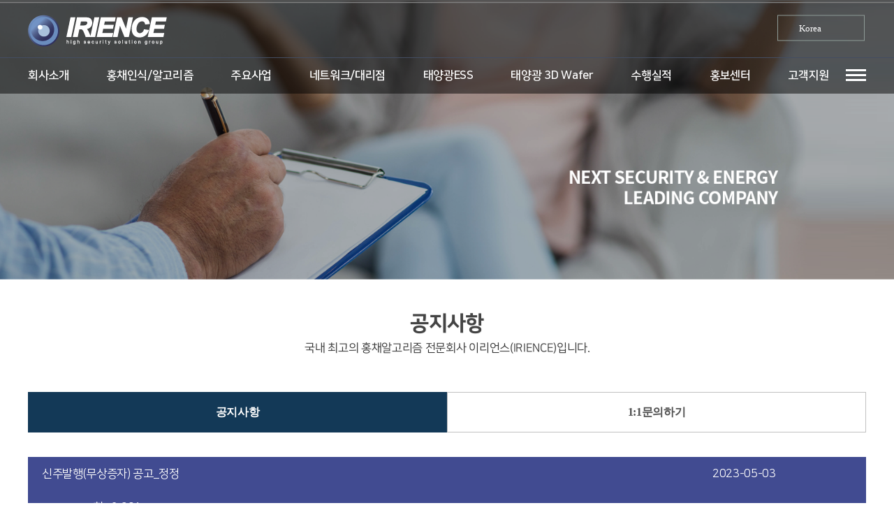

--- FILE ---
content_type: text/html; charset=utf-8
request_url: http://irience.kr/page/index.php?st=view&idx=486&page=1&bwf_mode=bd_01
body_size: 5975
content:

<!DOCTYPE html>
<html lang="ko">

<head>
    <meta name="viewport" content="width=device-width">
    <meta charset="UTF-8">
    <title>IRIENCE</title>
    <meta name="description" content="IRIENCE">
    <meta property="og:title" content="IRIENCE">
    <meta property="og:type" content="website">
    <meta property="og:url" content="irience.kr">
    <meta property="og:image" content="">
    <meta property="og:image:type" content="image/png">
    <meta property="og:image:width" content="173">
    <meta property="og:image:height" content="65">
    <meta property="og:description" content=" ">

    <link rel="stylesheet" href="/css/common2.css">
    <link rel="stylesheet" href="/css/index2.css">
    <link rel="stylesheet" href="/css/sub3.css">
    <link rel="stylesheet" href="/css/slick.css">
    <link rel="stylesheet" href="/css/fontawesome-all.css">
    <link rel="stylesheet" href="/css/animate.css">


    <script type="text/javascript" src="/js/jquery-1.11.3.min.js"></script>
    <script type="text/javascript" src="/js/slick.min.js"></script>
    <script type="text/javascript" src="/js/fontawesome-all.js"></script>
    <script type="text/javascript" src="/js/wow.js"></script>
    <script type="text/javascript" src="/js/main.js"></script>

    <script>
        $(function () {
            new WOW().init();
        })
    </script>
    <style>
      .language {
    position: absolute;
    right: 0;
    top: 30%;
    transform: translateY(-50%);
    font-size: 14px;
    transition: all 1s;
}
select[id=select01] {
    width: 93px;
    padding-left: 30px;
    font-family: NotoSans;
    background: url(http://grelglobal.com/css/../img/bg_lang.png) no-repeat,url(http://grelglobal.com/css/../img/bg_sel02.png) no-repeat;
    background-position: 10% 50%,90% 61%;
    border: 1px solid #8e9c97;
    border-radius: 0;
    -webkit-appearance: none;
    -moz-appearance: none;
    -webkit-appearance: none;
    color: #fff;
    font-size: 13px;
    font-weight: 300;
}
select option {
    color: #000;
}
    </style>
</head>


<body style="overflow-x:hidden">
    <div id="wrap">

        <header id="header2" class="wrapper">
            <div class="line"></div>
            <div class="gnb_bg"></div>
            <div class="header_top"></div>

            <script>
                $(function () {
                    $("#gnb>ul>li").on("mouseenter", function () {
                        $("#gnb>ul>li").children("ul").hide();
                        $(this).children("ul").show();

                        $(".gnb_bg").show();
                    });
                    $("#gnb>ul>li").on("mouseleave", function () {
                        $("#gnb>ul>li").children("ul").hide();

                        $(".gnb_bg").hide();
                    })
                });
            </script>
            <div class="header_inner">
                <div class="inner">
                    <h1 class="logo">
                        <a href="/index.html">
                            <img src="/img/logo2.png" alt="">
                        </a>
                    </h1>
                    <div class="btn_lang2">
                        <div class="language">
                            <div class="select-box select-script">
                                <select id="select01" title="선택 구분"
                                    onchange="if(this.value) location.href=(this.value);">
                                    <option selected="" value="/index.html">Korea</option>
                                    <option value="/eng/index.html">English</option>
                                    <option value="/chi/index.html">Chinese</option>
                                </select>
                            </div>
                        </div>
                        <!-- <ul class="clearfix f13">
                            <li><a href="/index.html">Korean</a></li>
                            <li><a href="/eng/">English</a></li>
                            <li><a href="/chi/">Chinese</a></li>
                        </ul> -->
                    </div>
                    <div id="gnb">
                        <ul>
                            <li>
                                <a href="/page/page01-1.html">회사소개</a>
                                <ul class="sub">
                                    <li class="on"><a class="sub" href="/page/page01-1.html"> 회사정보</a></li>
                                    <li><a class="sub" href="/page/page01-2.html"> 인사말</a></li>
                                    <li><a class="sub" href="/page/page01-3.html"> 사업분야</a></li>
                                    <li><a class="sub" href="/page/page01-4.html"> 인재채용</a></li>
                                    <!--              <li><a class="sub" href="/page/page01-5.html"> 사업실적</a></li>-->
                                    <li><a class="sub" href="/page/page01-6.html"> 찾아오시는 길</a></li>

                                </ul>
                            </li>
                            <li>
                                <a href="/page/page02-1.html">홍채인식/알고리즘</a>
                                <ul class="sub" style="left: -22px;">
                                    <li><a href="/page/page02-1.html" class="sub">홍채인식기술 소개</a></li>
                                    <li><a href="/page/page02-2.html" class="sub">이리언스의 기술력</a></li>
                                    <li><a href="/page/page02-3.html" class="sub">적용분야</a></li>
                                    <li><a href="/page/page02-4.html" class="sub">특허/인증/수상</a></li>
                                    <!--               <li><a href="/page/page02-5.html" class="sub">제품소개</a></li> -->
                                </ul>
                            </li>
                            <li>
                                <a href="/page/page03-3.html">주요사업</a>
                                <ul class="sub" style="left: 125px;">
                                    <li><a href="/page/page03-3.html" class="sub">라이선스 사업</a></li>
                                    <li><a href="/page/page03-1.html" class="sub">시스템 사업</a></li>
                                    <li><a href="/page/page03-4.html" class="sub">모듈 사업</a></li>
                                    <li><a href="/page/page02-5.html" class="sub">제품 사업</a></li>
                                    <li><a href="/page/page03-5.html" class="sub">태양광ESS</a></li>
                                    <li><a href="/page/page03-6.html" class="sub">태양광 3D Wafer</a></li>
                                </ul>
                            </li>
                            <li>
                                <a href="/page/page04-1.html">네트워크/대리점</a>
                                <ul class="sub" style="left: 425px;">
                                    <li><a href="/page/page04-1.html" class="sub"> 국내외 네트워크</a></li>
                                    <!--               <li><a href="/page/index.php?bwf_mode=bd_07" class="sub"> 국내 대리점</a></li>-->
                                    <!--               <li><a href="/page/index.php?bwf_mode=bd_08" class="sub"> 해외 대리점</a></li>-->
                                    <li><a href="/page/index.php?bwf_mode=bd_09" class="sub"> 상담 및 문의</a></li>
                                </ul>
                            </li>
                            <li><a href="/page/page08-1.html">태양광ESS</a>
                            <li><a href="/page/page09-1.html">태양광 3D Wafer</a>

                            </li>
                            <li>
                                <a href="/page/page05-1.html">수행실적</a>
                                <ul class="sub" style="left: 740px;">
                                    <li><a href="/page/page05-1.html" class="sub">접근제어</a></li>
                                    <li><a href="/page/page05-2.html" class="sub">출입통제</a></li>
                                    <li><a href="/page/page05-3.html" class="sub">본인확인</a></li>
                                    <li><a href=
"/page/page05-4.html" class="sub">슈퍼커패시터 ESS </a></li>
                                </ul>
                            </li>
                            <li>
                                <a href="/page/index.php?bwf_mode=bd_04">홍보센터</a>
                                <ul class="sub" style="left: 890px;">
                                    <li><a href="/page/index.php?bwf_mode=bd_04" class="sub"> E-카탈로그</a></li>
                                    <li><a href="/page/index.php?bwf_mode=bd_05" class="sub"> IR</a></li>
                                    <li><a href="/page/index.php?bwf_mode=bd_06" class="sub"> 뉴스/언론</a></li>
                                </ul>
                            </li>
                            <li>
                                <a href="/page/index.php?bwf_mode=bd_01">고객지원</a>
                                <ul class="sub last" style="left: 1023px;">
                                    <li><a href="/page/index.php?bwf_mode=bd_01" class="sub">공지사항</a></li>
                                    <!--               <li><a href="/page/page07-2.html" class="sub">문의안내</a></li>-->
                                    <li><a href="/page/index.php?bwf_mode=bd_02" class="sub">1:1문의하기</a></li>
                                    <!--			   <li><a href="/page/index.php?bwf_mode=bd_03" class="sub">자주찾는질문</a></li> -->
                                </ul>
                            </li>
                        </ul>
                    </div>

                    <div class="all_memu">
                        <a href="#" class="menu">
                            <img class="icon" src="/img/menu2.png" alt="메뉴" role="button">
                        </a>
                    </div>
                </div>
            </div>
            <div class="m_header">
                <a href="/index.html" class="logo"><img src="/img/logo2.png" alt="로고" class=""></a>
                <a href="#" class="menu"><img src="/img/m_menu.png" alt="메뉴" class="icon"></a>
            </div>
        </header>


        <div class="top_menu">
            <ul class="clearfix">
                <a href="/index.html" class="logo_home"><img src="/img/m_logo.png" alt="홍채인식 전문기업 이리언스"
                        class="logo"></a>
                <p class="top_tit"><i class="fas fa-bars"></i> 전체 메뉴</p>
                <li>
                    <a href="#">회사소개</a>
                    <ul class="sub">
                        <li><a class="sub" href="/page/page01-1.html"> 회사정보</a></li>
                        <li><a class="sub" href="/page/page01-2.html"> 인사말</a></li>
                        <li><a class="sub" href="/page/page01-3.html"> 사업분야</a></li>
                        <li><a class="sub" href="/page/page01-4.html"> 인재채용</a></li>
                        <!--          <li><a class="sub" href="/page/page01-5.html"> 사업실적</a></li>-->
                        <li><a class="sub" href="/page/page01-6.html"> 찾아오시는 길</a></li>

                    </ul>

                </li>
                <li>
                    <a href="#">홍채인식/알고리즘</a>
                    <ul class="sub">
                        <li><a href="/page/page02-1.html" class="sub">홍채인식기술 소개</a></li>
                        <li><a href="/page/page02-2.html" class="sub">이리언스의 기술력</a></li>
                        <li><a href="/page/page02-3.html" class="sub">적용분야</a></li>
                        <li><a href="/page/page02-4.html" class="sub">특허/인증/수상</a></li>
                        <!--           <li><a href="/page/page02-5.html" class="sub">제품소개</a></li> -->
                    </ul>
                </li>
                <li>
                    <a href="#">주요사업</a>
                    <ul class="sub">
                        <li><a href="/page/page03-3.html" class="sub">라이선스 사업</a></li>
                        <li><a href="/page/page03-1.html" class="sub">시스템 사업</a></li>
                        <li><a href="/page/page03-4.html" class="sub">모듈 사업</a></li>
                        <li><a href="/page/page02-5.html" class="sub">제품 사업</a></li>
                    </ul>
                </li>
                <li><a href="#">네트워크/대리점</a>
                    <ul class="sub">
                        <li><a href="/page/page04-1.html" class="sub"> 국내외 네트워크</a></li>
                        <!--           <li><a href="/page/index.php?bwf_mode=bd_07" class="sub"> 국내 대리점</a></li>-->
                        <!--           <li><a href="/page/index.php?bwf_mode=bd_08" class="sub"> 해외 대리점</a></li>-->
                        <li><a href="/page/index.php?bwf_mode=bd_09" class="sub"> 상담 및 문의</a></li>
                    </ul>

                </li>
                <li><a href="/page/page08-1.html">태양광ESS</a>
                    <ul class="sub">

                    </ul>

                </li>
                <li><a href="#">수행실적</a>
                    <ul class="sub">
                        <li><a href="/page/page05-1.html" class="sub">접근제어</a></li>
                        <li><a href="/page/page05-2.html" class="sub">출입통제</a></li>
                        <li><a href="/page/page05-3.html" class="sub">본인확인</a></li>
                        <li><a href="/page/page05-4.html" class="sub">슈퍼커패시터 ESS</a></li>
                    </ul>
                </li>
                <li><a href="#">홍보센터</a>
                    <ul class="sub">
                        <li><a href="/page/index.php?bwf_mode=bd_04" class="sub"> E-카탈로그</a></li>
                        <li><a href="/page/index.php?bwf_mode=bd_05" class="sub"> IR</a></li>
                        <li><a href="/page/index.php?bwf_mode=bd_06" class="sub"> 뉴스/언론</a></li>
                    </ul>
                </li>
                <li><a href="#">고객지원</a>
                    <ul class="sub">
                        <li><a href="/page/index.php?bwf_mode=bd_01" class="sub">공지사항</a></li>
                        <!--           <li><a href="/page/page07-2.html" class="sub">문의안내</a></li>-->
                        <li><a href="/page/index.php?bwf_mode=bd_02" class="sub">1:1문의하기</a></li>
                        <!--           <li><a href="/page/index.php?bwf_mode=bd_03" class="sub">자주찾는질문</a></li> -->
                    </ul>
                </li>
                <a href="#" class="close"><i class="fas fa-times"></i></a>
            </ul>
        </div>

        <script type="text/javascript">
            $(document).on('click', 'a.menu', function () {
                if ($(window).innerWidth() > 768) {
                    $(".top_menu").slideDown();
                } else {
                    $(".top_menu").fadeIn(0);
                    var heig = $(window).innerHeight();
                    $(".top_menu").css({
                        "min-height": heig + "px"

                    });
                    $(".top_menu").animate({
                        "left": "0"
                    }, 500);
                }
            });
            $("a.close").on('click', function () {
                if ($(window).innerWidth() > 768) {
                    $(".top_menu").slideUp();
                } else {
                    $(".top_menu").animate({
                        "left": "-100%"
                    }, 500, function () {
                        $(".top_menu").fadeOut();
                    });
                }
            });

            $(".top_menu>ul>li>a").on('click', function () {
                $(this).parent().siblings().find("ul.sub").hide();
                $(this).next("ul.sub").toggle(100);
            });

            //     $(".header_menu>ul>li").on('click',function(){
            //       $(".header_menu ul.sub").slideUp(300);
            //       $(this).addClass("active").siblings().removeClass("active");
            //       $(this).find("ul.sub").slideDown(300);
            //     });
        </script>
<!--본문 table start-->
 
   <div class="sub_wrap wrapper">
<div class="sub_top s07">
  <div class="top_txt">
    <p class="f30 tit">"Advanced Security Solution Group"</p>
    <p class="feb f20">IRIENCE</p>
      <p class="f14">이리언스가 보유하고 있는 최고 수준의 홍채 인식 원천 기술을 바탕으로 여러 분야에 적용하며 축적된 홍채 인식 기술력을 바탕으로 고객이 원하는 다양한 솔루션과 제품에 대해서 지원해 드립니다.</p>
   </div>
</div>
<div class="location"><a href="/"><img src="/img/home.png" alt="홈" class="icon"></a>
  <span>고객지원</span>
  <span class="now_location">공지사항</span></div>
<div class="sub_menu">
<div class="page_tit">
         <p class="f30 fb big">공지사항 </p>
      
                 <p class="f15">국내 최고의 홍채알고리즘 전문회사 이리언스(IRIENCE)입니다.
</p>
        </div>
    <ul class="w50">
        <li class="active" ><a href="/page/index.php?bwf_mode=bd_01">공지사항</a></li>
        <!--    <li ><a href="/page/page07-2.html">문의안내</a></li>-->
        <li ><a href="/page/index.php?bwf_mode=bd_02">1:1문의하기</a></li>
    </ul>
</div>      <!-- // tab -->
      
<div class="contents">
        <div class="page07_wrap">






       
       <div class="read_box">
        <ul class="clearfix tit">
          <li>신주발행(무상증자) 공고_정정</li>
          <li>2023-05-03</li>
          <li>조회 : 2,901</li>
        </ul>    
        <div class="con_box">



          <p><p class="MsoNormal" style="font-family: Tahoma, 굴림; color: #222222; margin: 0cm 10pt 0.0001pt; line-height: 19.2px; background: white; word-break: keep-all;">
   <b><span 맑은="" 고딕";="" color:="" black;="" letter-spacing:="" -1pt;="" background:="" white;"="" style="font-size: 12pt; line-height: 25.6px;">&nbsp;</span></b><span lang="EN-US" 맑은="" 고딕";="" letter-spacing:="" -1pt;="" background-image:="" initial;="" background-position:="" background-size:="" background-repeat:="" background-attachment:="" background-origin:="" background-clip:="" initial;"="" style="font-size: 12pt; line-height: 24px;">(</span><span 맑은="" 고딕";="" letter-spacing:="" -1pt;="" background-image:="" initial;="" background-position:="" background-size:="" background-repeat:="" background-attachment:="" background-origin:="" background-clip:="" initial;"="" style="font-size: 12pt; line-height: 24px;">주<span lang="EN-US">)&nbsp;</span>이리언스 주주 여러분께</span>
</p>
<p class="a" style="font-family: Tahoma, 굴림; color: #222222; margin: 0cm 10pt 0.0001pt; line-height: 18px;">
   <span lang="EN-US" 맑은="" 고딕";"="" style="font-size: 12pt; line-height: 24px;">&nbsp;</span>
</p>
<p class="a" style="font-family: Tahoma, 굴림; color: #222222; margin: 0cm 10pt 0.0001pt; line-height: 18px;">
   <b><span 맑은="" 고딕";="" letter-spacing:="" -1pt;="" background:="" white;"="" style="font-size: 12pt; line-height: 24px;">&nbsp; &nbsp; &nbsp; &nbsp; &nbsp; &nbsp; &nbsp; &nbsp; &nbsp; &nbsp; &nbsp; &nbsp; &nbsp; &nbsp; &nbsp; &nbsp; &nbsp; &nbsp; &nbsp; &nbsp; &nbsp; &nbsp;&nbsp;<u>신주발행</u><span lang="EN-US" style="text-decoration-line: underline;">(</span></span></b><b style="font-size: 9pt;"><span 맑은="" 고딕";="" letter-spacing:="" -1pt;="" background:="" white;"="" style="font-size: 12pt; line-height: 24px;"><u>무상증자</u><span lang="EN-US" style="text-decoration-line: underline;">)&nbsp;</span><u>공고</u><span lang="EN-US" style="text-decoration-line: underline;">_</span><u>정정</u></span></b>
</p>
<p class="a0" style="font-family: Tahoma, 굴림; color: #222222; line-height: 18px;">
   <span lang="EN-US" 맑은="" 고딕";"="" style="font-size: 12pt; line-height: 24px;">&nbsp;</span>
</p>
<p class="a" style="font-family: Tahoma, 굴림; color: #222222; margin: 0cm 10pt 0.0001pt; line-height: 18px;">
   <span lang="EN-US" 맑은="" 고딕";="" letter-spacing:="" -1pt;="" background:="" white;"="" style="font-size: 12pt; line-height: 24px;">2023</span><span 맑은="" 고딕";="" letter-spacing:="" -1pt;="" background:="" white;"="" style="font-size: 12pt; line-height: 24px;">년&nbsp;<span lang="EN-US">5</span>월 2일에 개최한<span lang="EN-US">&nbsp;(</span>주<span lang="EN-US">)</span>이리언스 이사회에서 아래와 같이&nbsp;준비금의 자본전입에&nbsp;</span>
</p>
<p class="a" style="font-family: Tahoma, 굴림; color: #222222; margin: 0cm 10pt 0.0001pt; line-height: 18px;">
   <span 맑은="" 고딕";="" letter-spacing:="" -1pt;="" background:="" white;"="" style="font-size: 12pt; line-height: 24px;">따른 신주 발행을 결의하였음을 공고합니다<span lang="EN-US">.<o:p></o:p></span></span>
</p>
<p class="MsoNormal" style="font-family: Tahoma, 굴림; color: #222222; margin-left: 20pt; line-height: normal;">&nbsp;</p>
<p class="MsoNormal" style="font-family: Tahoma, 굴림; color: #222222; margin-left: 20pt; line-height: normal;">
   <br />
</p>
<p class="MsoNormal" style="font-family: Tahoma, 굴림; color: #222222; text-indent: 9.75pt; line-height: normal; word-break: keep-all;">
   <span lang="EN-US" 맑은="" 고딕";"="">&nbsp;</span>
</p>
<p class="MsoNormal" style="font-family: Tahoma, 굴림; color: #222222; line-height: normal; word-break: keep-all;">
   <b><u><span 맑은="" 고딕";"="" style="font-size: 11pt;">준비금의 자본전입<span lang="X-NONE">(</span>무상</span></u></b><b><u><span 맑은="" 고딕";"="" style="font-size: 11pt;">증자<span lang="EN-US">)_</span>일정정정</span></u></b><span lang="EN-US" 맑은="" 고딕";"=""><o:p></o:p></span>
</p>
<p class="MsoNormal" style="font-family: Tahoma, 굴림; color: #222222; line-height: normal; word-break: keep-all;">
   <span lang="X-NONE" 맑은="" 고딕";"="">&nbsp;</span>
</p>
<p class="MsoNormal" align="left" style="font-family: Tahoma, 굴림; color: #222222; line-height: normal; word-break: keep-all;">
   <span lang="X-NONE" 맑은="" 고딕";"="">1.&nbsp;</span><span 맑은="" 고딕";"="">자본에 전입할 재원과 금액<span lang="X-NONE">&nbsp;:&nbsp;</span>주식발행초과금<span lang="X-NONE">&nbsp;5,023,561,500</span>원<span lang="X-NONE"><o:p></o:p></span></span>
</p>
<p class="MsoNormal" align="left" style="font-family: Tahoma, 굴림; color: #222222; line-height: normal; word-break: keep-all;">
   <span lang="X-NONE" 맑은="" 고딕";"="">2.&nbsp;</span><span 맑은="" 고딕";"="">자본 전입에 따른 신주발행의 관한 사항<span lang="X-NONE"><o:p></o:p></span></span>
</p>
<p class="MsoNormal" align="left" style="font-family: Tahoma, 굴림; color: #222222; text-indent: 9.75pt; line-height: normal; word-break: keep-all;">
   <span lang="X-NONE" 맑은="" 고딕";"="">(1)&nbsp;</span><span 맑은="" 고딕";"="">신주의 종류 및 수<span lang="X-NONE">&nbsp;:&nbsp;</span>기명식 보통주식<span lang="X-NONE">&nbsp;10,047,123</span>주<span lang="X-NONE"><o:p></o:p></span></span>
</p>
<p class="MsoNormal" align="left" style="font-family: Tahoma, 굴림; color: #222222; text-indent: 9.75pt; line-height: normal; word-break: keep-all;">
   <span lang="X-NONE" 맑은="" 고딕";"="">(2)&nbsp;</span><span 맑은="" 고딕";"="">신주의 발행총액&nbsp;<span lang="X-NONE">: 5,023,561,500</span>원<span lang="X-NONE"><o:p></o:p></span></span>
</p>
<p class="MsoNormal" align="left" style="font-family: Tahoma, 굴림; color: #222222; line-height: normal; word-break: keep-all;">
   <span lang="X-NONE" 맑은="" 고딕";"="">&nbsp;&nbsp;(3)&nbsp;</span><span 맑은="" 고딕";"="">주식의 액면가액<span lang="X-NONE">&nbsp;: 1</span>주당<span lang="X-NONE">&nbsp;500</span>원<span lang="X-NONE"><o:p></o:p></span></span>
</p>
<p class="MsoNormal" align="left" style="font-family: Tahoma, 굴림; color: #222222; line-height: normal; word-break: keep-all;">
   <span lang="X-NONE" 맑은="" 고딕";"="">&nbsp;&nbsp;(4)&nbsp;</span><span 맑은="" 고딕";"="">신주의 배정기준일<span lang="X-NONE">&nbsp;: 2023</span>년&nbsp;<span lang="X-NONE">5</span>월 17일<span lang="X-NONE"><o:p></o:p></span></span>
</p>
<p class="MsoNormal" align="left" style="font-family: Tahoma, 굴림; color: #222222; line-height: normal; word-break: keep-all;">
   <span lang="X-NONE" 맑은="" 고딕";"="">&nbsp;&nbsp;(5)&nbsp;</span><span 맑은="" 고딕";"="">신주의 배당기산일<span lang="X-NONE">&nbsp;: 2023</span>년<span lang="X-NONE">&nbsp;1</span>월<span lang="X-NONE">&nbsp;1</span>일<span lang="X-NONE"><o:p></o:p></span></span>
</p>
<p class="MsoNormal" align="left" style="font-family: Tahoma, 굴림; color: #222222; line-height: normal; word-break: keep-all;">
   <span lang="X-NONE" 맑은="" 고딕";"="">&nbsp;&nbsp;(6)&nbsp;</span><span 맑은="" 고딕";"="">주주확정을 위한 주주명부 폐쇄기간<span lang="X-NONE">&nbsp;: 2023</span>년&nbsp;<span lang="X-NONE">5</span>월18일<span lang="X-NONE">~ 2023</span>년&nbsp;<span lang="X-NONE">5</span>월 22일<span lang="X-NONE"><o:p></o:p></span></span>
</p>
<p class="MsoNormal" align="left" style="font-family: Tahoma, 굴림; color: #222222; line-height: normal; word-break: keep-all;">
   <span lang="X-NONE" 맑은="" 고딕";"="">&nbsp;&nbsp;(7)&nbsp;</span><span 맑은="" 고딕";"="">신주의 배정방법 및 단수주 처리<span lang="X-NONE"><o:p></o:p></span></span>
</p>
<p class="MsoNormal" align="left" style="font-family: Tahoma, 굴림; color: #222222; margin-left: 20pt; text-indent: -20pt; line-height: normal; word-break: keep-all;">
   <span lang="X-NONE" 맑은="" 고딕";"="">&nbsp;&nbsp;&nbsp;&nbsp;&nbsp;2023</span><span 맑은="" 고딕";"="">년&nbsp;<span lang="X-NONE">5</span>월 17일 신주배정기준일 현재 주주명부에 등재된 주주에 대하여 소유주식<span lang="X-NONE">&nbsp;'1</span>주당<span lang="X-NONE">&nbsp;0.5</span>주<span lang="X-NONE">'</span>의 비율로 신주를 배정하며<span lang="X-NONE">,</span></span>
</p>
<p class="MsoNormal" align="left" style="font-family: Tahoma, 굴림; color: #222222; margin-left: 20pt; text-indent: -20pt; line-height: normal; word-break: keep-all;">
   <span 맑은="" 고딕";"=""><span lang="X-NONE">&nbsp; 1</span>주 미만의 단수주는 액면가를 기준으로 현금 지급함<span lang="X-NONE">.<o:p></o:p></span></span>
</p>
<p class="MsoNormal" align="left" style="font-family: Tahoma, 굴림; color: #222222; text-indent: 10pt; line-height: normal; word-break: keep-all;">
   <span lang="X-NONE" 맑은="" 고딕";"="">(8)&nbsp;</span><span 맑은="" 고딕";"="">신주의 교부예정일&nbsp;<span lang="X-NONE">: 2023</span>년 6월 7일<span lang="X-NONE"><o:p></o:p></span></span>
</p>
<p class="MsoNormal" align="left" style="font-family: Tahoma, 굴림; color: #222222; text-indent: 10pt; line-height: normal; word-break: keep-all;">
   <span lang="X-NONE" 맑은="" 고딕";"="">(9)&nbsp;</span><span 맑은="" 고딕";"="">신주권 교부장소&nbsp;<span lang="X-NONE">:&nbsp;</span>한국예탁결제원 증권대행부<span lang="X-NONE"><o:p></o:p></span></span>
</p>
<p class="MsoNormal" align="left" style="font-family: Tahoma, 굴림; color: #222222; line-height: normal; word-break: keep-all;">
   <span lang="X-NONE" 맑은="" 고딕";"="">3.<a name="_Hlk49703245"></a></span><span 맑은="" 고딕";"="">기타사항</span><span lang="X-NONE" 맑은="" 고딕";"=""><o:p></o:p></span>
</p>
<p class="MsoNormal" align="left" style="font-family: Tahoma, 굴림; color: #222222; line-height: normal; word-break: keep-all;">
   <span lang="X-NONE" 맑은="" 고딕";"="">&nbsp;&nbsp;(1)&nbsp;</span><span 맑은="" 고딕";"="">상기 일정</span><span 맑은="" 고딕";"="">은 관계기관의 조정 또는 협의과정에서 변경될 수 있음<span lang="EN-US">.<o:p></o:p></span></span>
</p>
<p class="MsoNormal" align="left" style="font-family: Tahoma, 굴림; color: #222222; text-indent: 10pt; line-height: normal; word-break: keep-all;">
   <span lang="X-NONE" 맑은="" 고딕";"="">(2)&nbsp;</span><span 맑은="" 고딕";"="">기타 신주발행에 관한 세부사항은 대표이사에게 위임함<span lang="EN-US">.</span></span>
</p>
<p class="MsoNormal" align="left" style="font-family: Tahoma, 굴림; color: #222222; text-indent: 10pt; line-height: normal; word-break: keep-all;">
   <span 맑은="" 고딕";"=""><span lang="EN-US">&nbsp;</span></span>
</p>
</p>
        </div>
        <ul class="m_read">
          <li><span class="pre">이전글</span> <a href='?st=view&idx=485&page=1&bwf_mode=bd_01&page=1'>신주배정 기준일 및 주주명부 폐쇄기간 설정 공고</a></li>
          <li><span class="nxt">다음글</span> <a href='?st=view&idx=499&page=1&bwf_mode=bd_01&page=1'>신주발행(무상증자)_신주교부예정일 정정</a></li>
        </ul>




				<div class="btn_box right" style="padding-top:10px;">
					<button type="button" class="btn_neo_01 blue" onclick="location.href='/page/index.php?st=list&page=1&bwf_mode=bd_01'">목록보기</button>
				</div>




      </div>
      


     </div>

     
   </div>   
   </div>   
   </div>   
 
<!--//본문 table end-->


<footer id="footer">
    <div class="footer_top">
       <p class="f28 fb">IRIENCE
       <span class="m_sns_icon">
        <a  target="_blank" href="https://blog.naver.com/ik3504"><img src="/img/blog.png" alt="이리언스 블로그" class="icon"></a>
        <a target="_blank" href="https://www.facebook.com/%EC%9D%B4%EB%A6%AC%EC%96%B8%EC%8A%A4-265092700663625/"><img src="/img/facebook.png" alt="이리언스 페이스북" class="icon"></a>
      </span>
       </p>
      <p class="f19">"Advanced Security Solution Group"</p>
      <p class="f17 txt">홍채 알고리즘 개발자, 소프트웨어 개발자들과 함께 세분화, 전문화를 통한 엄격한 운영을 하고 있는 명실상부한 국내 최고의 홍채알고리즘 전문회사입니다.<br>빠른 속도의 순수자체 기술 개발의 이리언스 알고리즘을 경험해보세요.


 </p>
    </div>
    <div class="footer_bottom">
      <div class="footer_menu f13">
        <a href="/page/page01-1.html">회사소개</a>
        <a href="/page/page05-1.html">수행실적</a>
        <a href="/page/page07-3.html">상담 및 문의</a>
        <a href="/page/page06-2.html">IR</a>
        <a href="/page/page06-1.html">E-카탈로그</a>
        <a href="/page/page07-2.html">문의안내</a>
        <a href="/page/page01-6.html">찾아오시는 길</a>
      </div>
      <div class="sns_icon">
        <a href="https://blog.naver.com/ik3504" target="_blank"><img src="/img/blog.png" alt="이리언스 블로그" class="icon"></a>
        <a  target="_blank" href="https://www.facebook.com/%EC%9D%B4%EB%A6%AC%EC%96%B8%EC%8A%A4-265092700663625/"><img src="/img/facebook.png" alt="이리언스 페이스북" class="icon"></a>
      </div>
      <div class="adr f17">
        <p>우) 08589 서울특별시 금천구 디지털로 130(가산동. 남성프라자 (에이스 9차) 510호</p>
        <p><span>Tel. 02-6239-3100</span> <span>Fax. 02-6239-3125</span> <span>E-mail. webmaster@irience.com</span></p>
        <p>CopyrightⓒIRIENCE. All right reserved. Produce by Nartech.</p>
      </div>
    </div>   
   </footer>
 </div>
  
</body>
</html>
   



--- FILE ---
content_type: text/css
request_url: http://irience.kr/css/common2.css
body_size: 8934
content:
@import url(https://cdn.jsdelivr.net/gh/moonspam/NanumSquare@1.0/nanumsquare.css);
@import url('/css/font-awesome.min.css');
@import url('/css/font-awesome.css');
/* noto-sans-regular - latin */
@font-face {
  font-family: 'Noto Sans KR';
  font-style: normal;
  font-weight: 400;
  src: url('../fonts/noto-sans-v8-latin-regular.eot'); /* IE9 Compat Modes */
  src: local('Noto Sans'), local('NotoSans'),
       url('../fonts/noto-sans-v8-latin-regular.eot?#iefix') format('embedded-opentype'), /* IE6-IE8 */
       url('../fonts/noto-sans-v8-latin-regular.woff2') format('woff2'), /* Super Modern Browsers */
       url('../fonts/noto-sans-v8-latin-regular.woff') format('woff'), /* Modern Browsers */
       url('../fonts/noto-sans-v8-latin-regular.ttf') format('truetype'), /* Safari, Android, iOS */
       url('../fonts/noto-sans-v8-latin-regular.svg#NotoSans') format('svg'); /* Legacy iOS */
}
/* noto-sans-italic - latin */
@font-face {
  font-family: 'Noto Sans KR';
  font-style: italic;
  font-weight: 400;
  src: url('../fonts/noto-sans-v8-latin-italic.eot'); /* IE9 Compat Modes */
  src: local('Noto Sans Italic'), local('NotoSans-Italic'),
       url('../fonts/noto-sans-v8-latin-italic.eot?#iefix') format('embedded-opentype'), /* IE6-IE8 */
       url('../fonts/noto-sans-v8-latin-italic.woff2') format('woff2'), /* Super Modern Browsers */
       url('../fonts/noto-sans-v8-latin-italic.woff') format('woff'), /* Modern Browsers */
       url('../fonts/noto-sans-v8-latin-italic.ttf') format('truetype'), /* Safari, Android, iOS */
       url('../fonts/noto-sans-v8-latin-italic.svg#NotoSans') format('svg'); /* Legacy iOS */
}
/* noto-sans-700 - latin */
@font-face {
  font-family: 'Noto Sans KR';
  font-style: normal;
  font-weight: 700;
  src: url('../fonts/noto-sans-v8-latin-700.eot'); /* IE9 Compat Modes */
  src: local('Noto Sans Bold'), local('NotoSans-Bold'),
       url('../fonts/noto-sans-v8-latin-700.eot?#iefix') format('embedded-opentype'), /* IE6-IE8 */
       url('../fonts/noto-sans-v8-latin-700.woff2') format('woff2'), /* Super Modern Browsers */
       url('../fonts/noto-sans-v8-latin-700.woff') format('woff'), /* Modern Browsers */
       url('../fonts/noto-sans-v8-latin-700.ttf') format('truetype'), /* Safari, Android, iOS */
       url('../fonts/noto-sans-v8-latin-700.svg#NotoSans') format('svg'); /* Legacy iOS */
}
/* noto-sans-kr-100 - latin_korean */
/* noto-sans-kr-300 - latin */
@font-face {
  font-family: 'Noto Sans KR';
  font-style: normal;
  font-weight: 300;
  src: url('../fonts/noto-sans-kr-v11-latin-300.eot'); /* IE9 Compat Modes */
  src: local('Noto Sans KR Light'), local('NotoSansKR-Light'),
       url('../fonts/noto-sans-kr-v11-latin-300.eot?#iefix') format('embedded-opentype'), /* IE6-IE8 */
       url('../fonts/noto-sans-kr-v11-latin-300.woff2') format('woff2'), /* Super Modern Browsers */
       url('../fonts/noto-sans-kr-v11-latin-300.woff') format('woff'), /* Modern Browsers */
       url('../fonts/noto-sans-kr-v11-latin-300.ttf') format('truetype'), /* Safari, Android, iOS */
       url('../fonts/noto-sans-kr-v11-latin-300.svg#NotoSansKR') format('svg'); /* Legacy iOS */
}
/* noto-sans-kr-regular - latin */
@font-face {
  font-family: 'Noto Sans KR';
  font-style: normal;
  font-weight: 400;
  src: url('../fonts/noto-sans-kr-v11-latin-regular.eot'); /* IE9 Compat Modes */
  src: local('Noto Sans KR Regular'), local('NotoSansKR-Regular'),
       url('../fonts/noto-sans-kr-v11-latin-regular.eot?#iefix') format('embedded-opentype'), /* IE6-IE8 */
       url('../fonts/noto-sans-kr-v11-latin-regular.woff2') format('woff2'), /* Super Modern Browsers */
       url('../fonts/noto-sans-kr-v11-latin-regular.woff') format('woff'), /* Modern Browsers */
       url('../fonts/noto-sans-kr-v11-latin-regular.ttf') format('truetype'), /* Safari, Android, iOS */
       url('../fonts/noto-sans-kr-v11-latin-regular.svg#NotoSansKR') format('svg'); /* Legacy iOS */
}
/* noto-sans-kr-500 - latin */
@font-face {
  font-family: 'Noto Sans KR';
  font-style: normal;
  font-weight: 500;
  src: url('../fonts/noto-sans-kr-v11-latin-500.eot'); /* IE9 Compat Modes */
  src: local('Noto Sans KR Medium'), local('NotoSansKR-Medium'),
       url('../fonts/noto-sans-kr-v11-latin-500.eot?#iefix') format('embedded-opentype'), /* IE6-IE8 */
       url('../fonts/noto-sans-kr-v11-latin-500.woff2') format('woff2'), /* Super Modern Browsers */
       url('../fonts/noto-sans-kr-v11-latin-500.woff') format('woff'), /* Modern Browsers */
       url('../fonts/noto-sans-kr-v11-latin-500.ttf') format('truetype'), /* Safari, Android, iOS */
       url('../fonts/noto-sans-kr-v11-latin-500.svg#NotoSansKR') format('svg'); /* Legacy iOS */
}
/* noto-sans-kr-700 - latin */
@font-face {
  font-family: 'Noto Sans KR';
  font-style: normal;
  font-weight: 700;
  src: url('../fonts/noto-sans-kr-v11-latin-700.eot'); /* IE9 Compat Modes */
  src: local('Noto Sans KR Bold'), local('NotoSansKR-Bold'),
       url('../fonts/noto-sans-kr-v11-latin-700.eot?#iefix') format('embedded-opentype'), /* IE6-IE8 */
       url('../fonts/noto-sans-kr-v11-latin-700.woff2') format('woff2'), /* Super Modern Browsers */
       url('../fonts/noto-sans-kr-v11-latin-700.woff') format('woff'), /* Modern Browsers */
       url('../fonts/noto-sans-kr-v11-latin-700.ttf') format('truetype'), /* Safari, Android, iOS */
       url('../fonts/noto-sans-kr-v11-latin-700.svg#NotoSansKR') format('svg'); /* Legacy iOS */
}
/* noto-sans-kr-900 - latin */
@font-face {
  font-family: 'Noto Sans KR';
  font-style: normal;
  font-weight: 900;
  src: url('../fonts/noto-sans-kr-v11-latin-900.eot'); /* IE9 Compat Modes */
  src: local('Noto Sans KR Black'), local('NotoSansKR-Black'),
       url('../fonts/noto-sans-kr-v11-latin-900.eot?#iefix') format('embedded-opentype'), /* IE6-IE8 */
       url('../fonts/noto-sans-kr-v11-latin-900.woff2') format('woff2'), /* Super Modern Browsers */
       url('../fonts/noto-sans-kr-v11-latin-900.woff') format('woff'), /* Modern Browsers */
       url('../fonts/noto-sans-kr-v11-latin-900.ttf') format('truetype'), /* Safari, Android, iOS */
       url('../fonts/noto-sans-kr-v11-latin-900.svg#NotoSansKR') format('svg'); /* Legacy iOS */
}

/*****************************/
/* Publisher olibu. Reset CSS */
/*****************************/

/* ---------------------
base
---------------------- */
BODY {
  scrollbar-face-color:#FFFFFF;    /*[�ㅼ젣濡� ��吏곸씠�� 諛� �됱긽]*/
	scrollbar-shadow-color:#DEDEDE;    /*[諛붿쓽 洹몃┝�� �됱긽]*/
	scrollbar-highlight-color:#DEDEDE;  /*  [諛붿쓽 �쇱そ �꾩쓽 �뉗� �� �됱긽]*/
	scrollbar-3dlight-color:#FFFFFF;    /*[�붿궡�� 遺�遺꾩쓽 諛붽묑 �뚮몢由� �됱긽]*/
	scrollbar-darkshadow-color:#FFFFFF;  /*  [諛붿쓽 �ㅻⅨ履� �꾨옒 �뉗� �됱긽]*/
	scrollbar-track-color:#FFFFFF;   /* [諛붽� �녿뒗 遺�遺�(�몃옓)�� �됱긽]*/
	scrollbar-arrow-color:#DEDEDE;  /* [�붿궡�� �됱긽]*/
	background-color:#ffffff;

	color:#4b4b4b; font-family:'NanumSquare', 'NanumSquare ', Dotum,'Open Sans', Helvetica, Arial, Montserrat, sans-serif;
font-size:16.5px;
  margin:0px 0px 0 0px; padding:0;
  letter-spacing: -0.02em;
}

/* HTML Reset */
html, body, div, span, applet, object, iframe,  blockquote, pre, a, abbr, acronym, address, big, cite, code, del, dfn, em, font, img, ins, kbd, q, s, samp, small, strike, sub, sup, tt, var, b, i, center, dl, dt, dd, ol, ul, li, fieldset, form, label, legend, table, caption, tbody, tfoot, thead, tr, th, td, article, aside, audio, canvas, details, figcaption, figure, footer, header, hgroup, mark, menu, meter, nav, output, progress, section, summary, time, video { margin:0; padding:0; border:0;color: #333;}

header, footer, section, article, aside, nav, hgroup, details, menu, figure, figcaption{display: block;}
div, p, ul, li,ol, table, th, td, textarea, input, span, form, h1, h2, h3, h4, h5, h6, dt, dl, dd, em, sup {padding:0px;margin:0px;vertical-align:top;}
ul, ol, dl, dd, dt, li {list-style:none;}
h1,h2,h3,h4,h5,h6{font-weight:normal}
form, fieldset{margin:0;padding:0;border:0}
table, tbody, tfoot, thead, tr, th, td {border-collapse:collapse;border-spacing:0;}

img {border:0 none; outline:none;vertical-align:top;}
optgroup {font-style:normal;font-size:0px;height:0px;line-height:0px}
label {cursor:pointer;}
img, fieldset {border:0 none transparent;/*'transparent' for Opera7*/}
i, em, address, cite, code, dfn, th, var, {font-style:normal}
caption{visibility:hidden;width:0px;height:0px;overflow:hidden;font-size:0px;margin:0px;padding:0px;line-height:0px}
legend{position:absolute;top:0;left:0;visibility:hidden;width:0px;height:0px;overflow:hidden;font-size:0px;margin:0px;padding:0px;line-height:0px}
/* html5 ie9 else */
article, aside, details, figcaption, figure, footer, header, hgroup, menu, nav, section, summary {display:block;padding:0;margin:0}

hr, legend {display:none;}
blockquote, q { quotes:none;}
blockquote:before, blockquote:after, q:before, q:after { content:''; content:none;}
ins { text-decoration:underline;}
del { text-decoration:line-through;}
mark { background:none;}
p{
  margin:0px 0px 0 0px; padding:0;
  letter-spacing: -0.02em;
  line-height: 1.2;
  word-break: keep-all;
  transform: skew(0.03deg);
}

/* Input Reset */
input[type="checkbox"]{margin:0; vertical-align:middle; margin-right:2px}
input[type="radio"]{margin:0; vertical-align:middle; margin-right:2px}
input[type="file"] {border:0px solid #ccc;padding:2px 5px}
input[type=text] {border-radius: 0px;box-sizing: border-box;-webkit-box-sizing: border-box;-moz-box-sizing: border-box;-ms-border-radius: 0;-webkit-border-radius: 0;-moz-border-radius: 0;-webkit-appearance: none;}

input {margin:0;vertical-align:middle;color:#666;background:#fff;border:1px solid #d2d2d2;border-radius:0px;transition: all 0.3s ease-out}
input:not([type='checkbox,radio']):focus::-webkit-input-placeholder {color: transparent;}
input:hover {border-radius:0px}
input:focus {outline: none;border-radius:0px;border-color:#6aae4f;}


/* Mobile Reset */
*{-webkit-text-size-adjust:none}
input[type="text"], input[type="password"], input[type="email"], input[type="search"], input[type="image"], input[type="tel"], textarea{-webkit-appearance:none; -webkit-border-radius:0}
select{-webkit-border-radius:0}

select{background: url(/img/select_arrow.png) right center no-repeat; /* �ㅼ씠�곕툕 �붿궡�� ��泥� */ /* border-radius: 0px; /* iOS �κ렐紐⑥꽌由� �쒓굅 */border:1px solid #cccccc;line-height:28px;height:30px;padding:0;margin:0 2px 0 0;width:100%;-webkit-appearance: none;-moz-appearance: none;appearance: none;-webkit-box-sizing:content-box;color:#666;}
/* IE 10, 11�� �ㅼ씠�곕툕 �붿궡�� �④린湲� */
select::-ms-expand {display: none;}


button {padding:0; margin:0; border:0; vertical-align:middle; background:none; font-family:'NanumGothic','�섎닎怨좊뵓', AppleGothic, Sans-serif, Dotum, "�뗭�"; cursor:pointer;}
button * { margin:0; padding:0;}
button::-moz-focus-inner { padding:0; border:0;}

/* Input Reset */

.png24 {tmp:expression(setPng24(this));}

a {text-decoration:none;cursor:pointer;}
a:hover {
	color:#2B66A7;
	text-decoration:none;
}
a.hover:hover{
	filter:alpha(opacity=70);
	-moz-opacity:0.7;
	-khtml-opacity:0.7;
	opacity:0.7;
	}

a.active { color:#2B66A7;}
a:focus {text-decoration: none;}

/*	text-align styles
-------------------------------------------------------------------*/
.center	{ text-align: center !important; }
/* .left {	text-align: left !important; }
.right { text-align: right !important; } */
.middle { vertical-align: middle !important; }
.top { vertical-align: top !important; }

.pointer {cursor:pointer;}
.blind {position:absolute; left:-9999em; overflow:hidden; width:0; height:0; line-height:0;}

.btn_left{display: block; text-align:left;}
.btn_center{display: block; text-align:center;}
.btn_right{display: block; text-align:right;}

/*	size styles
-------------------------------------------------------------------*/
.f10 { font-size:10px; }  /*renders 10px */
.f11 { font-size:11px; }  /*renders 11px */
.f12 { font-size:12px; }  /*renders 12px */
.f13 { font-size:13px; }  /*renders 12px */
.f14 { font-size:14px; } /*renders 14px */
.f15 { font-size:15px; } /*renders 15px */
.f16 { font-size:16px; } /*renders 16px */
.f18 { font-size:18px; } /*renders 18px */
.f20 { font-size:20px; } /*renders 20px */
.f22 { font-size:22px; } /*renders 22px */
.f24 { font-size:24px; } /*renders 24px */
.f26 { font-size:26px; } /*renders 26px */
.f30 { font-size:30px; } /*renders 30px */
.f34 { font-size:34px; } /*renders 34px */
.f36 { font-size:36px; } /*renders 36px */
.f38 { font-size:38px; } /*renders 38px */

.fEB {font-family:'Nanum Gothic EB';}
.fBold {font-family:'Noto Sans KR';}
.fNormal {font-family:'Nanum Gothic';}
.fLight {font-family:'Nanum Gothic Light';}

.GSL{font-family:"Gill Sans W01 Book"}
.GS{font-family:"Gill Sans W01 Medium"}
.GSB{font-family:"GillSansW01-DisplayBold_709822"}

/*	color styles
-------------------------------------------------------------------*/
.red { color: #C00 !important; }
.blue { color: #fff !important; }
.lblue { color: #2B66A7 !important; }
.red01 { color: #cb1430 !important; }
.white { color: #ffffff; }
.dgray { color: #424242; }
.gray { color: #AAA; }
.gray1 { color: #d9dee5; }
.gray2 { color: #bbb; }
.gray3 { color: #777; }
.gray4 { color: #333; }
.gray5 { color: #9f9f9f; }
.gray6 { color: #5f5f5f; }
.gray7 { color: #1a1a1a; }
.green { color: #487328; }
.green2 { color: #9dc675; }
.yellow { color: #FC0; }
.brown { color: #826844; }
.orange { color: #fa993b; }
.gblack { color: #2a2a2a; }
.yellow01{ color: #695404; }
.brown01 { color: #644025; }
.pink { color: #ec2152; }
.black { color: #000; }
.maincolor { color: #2B66A7; }
.dred { color: #c92026;}
.sec_color{ color: #2B66A7;}
.lblue01 {color:#21addb; }
.lblue02 {color:#0c85ad; }
.red02 { color: #d11222 !important; }

.line-through {text-decoration: line-through}

/* clearFix */
.clearFix:before,
.clearFix:after { content:" "; display:table; clear:both; height:0;}
* html .clearFix {height:1%}

.clearfix:before,
.clearfix:after { content:" "; display:table; clear:both; height:0;}
* html .clearfix {height:1%}
.clear { clear:both; }
.clearfix li{float: left;}

/* float */
.floatL { float:left;}
.floatR { float:right;}

/* skipToContent */
#skipToContent a { position:absolute; top:0px; left:0px; z-index:9999; width:100%; height:1px;	margin-top:-1px; display:block;	background-color:white; font-size:14px; font-weight:bold; color:#111; line-height:1; text-align:center; overflow:hidden;}
#skipToContent a:focus,
#skipToContent a:active { margin-top:0px; height:auto; padding:10px 0px;}

/* drag color */
::selection {background:#2B66A7; color:#FFF; text-shadow:none;}
::-moz-selection {background:#2B66A7; color:#FFF; text-shadow:none;}
::-webkit-selection {background:#2B66A7; color:#FFF; text-shadow:none;}

/*==================================================================
	padding setting
===================================================================*/

.p0{padding:0px !important; }
.p2{padding:2px !important; }
.p3{padding:3px !important; }
.p4{padding:4px !important; }
.p5{padding:5px !important; }
.p6{padding:6px !important; }
.p7{padding:7px !important; }
.p8{padding:8px !important; }
.p9{padding:9px !important; }
.p10{padding:10px !important; }
.p11{padding:11px !important; }
.p12{padding:12px !important; }
.p13{padding:13px !important; }
.p14{padding:14px !important; }
.p15{padding:15px !important; }
.p16{padding:16px !important; }
.p17{padding:17px !important; }
.p18{padding:18px !important; }
.p19{padding:19px !important; }
.p20{padding:20px !important; }
.p21{padding:21px !important; }
.p22{padding:22px !important; }
.p23{padding:23px !important; }
.p24{padding:24px !important; }
.p25{padding:25px !important; }
.p26{padding:26px !important; }
.p27{padding:27px !important; }
.p28{padding:28px !important; }
.p29{padding:29px !important; }
.p30{padding:30px !important; }
.p31{padding:31px !important; }
.p32{padding:32px !important; }
.p33{padding:33px !important; }
.p34{padding:34px !important; }
.p35{padding:35px !important; }
.p36{padding:36px !important; }
.p37{padding:37px !important; }
.p38{padding:38px !important; }
.p39{padding:39px !important; }
.p40{padding:40px !important; }
.p41{padding:41px !important; }
.p42{padding:42px !important; }
.p43{padding:43px !important; }
.p44{padding:44px !important; }
.p45{padding:45px !important; }
.p46{padding:46px !important; }
.p47{padding:47px !important; }
.p48{padding:48px !important; }
.p49{padding:49px !important; }
.p50{padding:50px !important; }

.pt0{padding-top:0px !important; }
.pt1{padding-top:1px !important; }
.pt2{padding-top:2px !important; }
.pt3{padding-top:3px !important; }
.pt4{padding-top:4px !important; }
.pt5{padding-top:5px !important; }
.pt6{padding-top:6px !important; }
.pt7{padding-top:7px !important; }
.pt8{padding-top:8px !important; }
.pt9{padding-top:9px !important; }
.pt10{padding-top:10px !important; }
.pt11{padding-top:11px !important; }
.pt12{padding-top:12px !important; }
.pt13{padding-top:13px !important; }
.pt14{padding-top:14px !important; }
.pt15{padding-top:15px !important; }
.pt16{padding-top:16px !important; }
.pt17{padding-top:17px !important; }
.pt18{padding-top:18px !important; }
.pt19{padding-top:19px !important; }
.pt20{padding-top:20px !important; }
.pt21{padding-top:21px !important; }
.pt22{padding-top:22px !important; }
.pt23{padding-top:23px !important; }
.pt24{padding-top:24px !important; }
.pt25{padding-top:25px !important; }
.pt26{padding-top:26px !important; }
.pt27{padding-top:27px !important; }
.pt28{padding-top:28px !important; }
.pt29{padding-top:29px !important; }
.pt30{padding-top:30px !important; }
.pt31{padding-top:31px !important; }
.pt32{padding-top:32px !important; }
.pt33{padding-top:33px !important; }
.pt34{padding-top:34px !important; }
.pt35{padding-top:35px !important; }
.pt36{padding-top:36px !important; }
.pt37{padding-top:37px !important; }
.pt38{padding-top:38px !important; }
.pt39{padding-top:39px !important; }
.pt40{padding-top:40px !important; }
.pt41{padding-top:41px !important; }
.pt42{padding-top:42px !important; }
.pt43{padding-top:43px !important; }
.pt44{padding-top:44px !important; }
.pt45{padding-top:45px !important; }
.pt46{padding-top:46px !important; }
.pt47{padding-top:47px !important; }
.pt48{padding-top:48px !important; }
.pt49{padding-top:49px !important; }
.pt50{padding-top:50px !important; }
.pt55{padding-top:55px !important; }
.pt60{padding-top:60px !important; }
.pt70{padding-top:70px !important; }
.pt80{padding-top:80px !important; }
.pt90{padding-top:90px !important; }
.pt100{padding-top:100px !important; }


.pr0{padding-right:0px !important; }
.pr1{padding-right:1px !important; }
.pr2{padding-right:2px !important; }
.pr3{padding-right:3px !important; }
.pr4{padding-right:4px !important; }
.pr5{padding-right:5px !important; }
.pr6{padding-right:6px !important; }
.pr7{padding-right:7px !important; }
.pr8{padding-right:8px !important; }
.pr9{padding-right:9px !important; }
.pr10{padding-right:10px !important; }
.pr11{padding-right:11px !important; }
.pr12{padding-right:12px !important; }
.pr13{padding-right:13px !important; }
.pr14{padding-right:14px !important; }
.pr15{padding-right:15px !important; }
.pr16{padding-right:16px !important; }
.pr17{padding-right:17px !important; }
.pr18{padding-right:18px !important; }
.pr19{padding-right:19px !important; }
.pr20{padding-right:20px !important; }
.pr21{padding-right:21px !important; }
.pr22{padding-right:22px !important; }
.pr23{padding-right:23px !important; }
.pr24{padding-right:24px !important; }
.pr25{padding-right:25px !important; }
.pr26{padding-right:26px !important; }
.pr27{padding-right:27px !important; }
.pr28{padding-right:28px !important; }
.pr29{padding-right:29px !important; }
.pr30{padding-right:30px !important; }
.pr31{padding-right:31px !important; }
.pr32{padding-right:32px !important; }
.pr33{padding-right:33px !important; }
.pr34{padding-right:34px !important; }
.pr35{padding-right:35px !important; }
.pr36{padding-right:36px !important; }
.pr37{padding-right:37px !important; }
.pr38{padding-right:38px !important; }
.pr39{padding-right:39px !important; }
.pr40{padding-right:40px !important; }
.pr41{padding-right:41px !important; }
.pr42{padding-right:42px !important; }
.pr43{padding-right:43px !important; }
.pr44{padding-right:44px !important; }
.pr45{padding-right:45px !important; }
.pr46{padding-right:46px !important; }
.pr47{padding-right:47px !important; }
.pr48{padding-right:48px !important; }
.pr49{padding-right:49px !important; }
.pr50{padding-right:50px !important; }

.pb0{padding-bottom:0px !important; }
.pb1{padding-bottom:1px !important; }
.pb2{padding-bottom:2px !important; }
.pb3{padding-bottom:3px !important; }
.pb4{padding-bottom:4px !important; }
.pb5{padding-bottom:5px !important; }
.pb6{padding-bottom:6px !important; }
.pb7{padding-bottom:7px !important; }
.pb8{padding-bottom:8px !important; }
.pb9{padding-bottom:9px !important; }
.pb10{padding-bottom:10px !important; }
.pb11{padding-bottom:11px !important; }
.pb12{padding-bottom:12px !important; }
.pb13{padding-bottom:13px !important; }
.pb14{padding-bottom:14px !important; }
.pb15{padding-bottom:15px !important; }
.pb16{padding-bottom:16px !important; }
.pb17{padding-bottom:17px !important; }
.pb18{padding-bottom:18px !important; }
.pb19{padding-bottom:19px !important; }
.pb20{padding-bottom:20px !important; }
.pb21{padding-bottom:21px !important; }
.pb22{padding-bottom:22px !important; }
.pb23{padding-bottom:23px !important; }
.pb24{padding-bottom:24px !important; }
.pb25{padding-bottom:25px !important; }
.pb26{padding-bottom:26px !important; }
.pb27{padding-bottom:27px !important; }
.pb28{padding-bottom:28px !important; }
.pb29{padding-bottom:29px !important; }
.pb30{padding-bottom:30px !important; }
.pb31{padding-bottom:31px !important; }
.pb32{padding-bottom:32px !important; }
.pb33{padding-bottom:33px !important; }
.pb34{padding-bottom:34px !important; }
.pb35{padding-bottom:35px !important; }
.pb36{padding-bottom:36px !important; }
.pb37{padding-bottom:37px !important; }
.pb38{padding-bottom:38px !important; }
.pb39{padding-bottom:39px !important; }
.pb40{padding-bottom:40px !important; }
.pb41{padding-bottom:41px !important; }
.pb42{padding-bottom:42px !important; }
.pb43{padding-bottom:43px !important; }
.pb44{padding-bottom:44px !important; }
.pb45{padding-bottom:45px !important; }
.pb46{padding-bottom:46px !important; }
.pb47{padding-bottom:47px !important; }
.pb48{padding-bottom:48px !important; }
.pb49{padding-bottom:49px !important; }
.pb50{padding-bottom:50px !important; }

.pl0{padding-left:0px !important; }
.pl1{padding-left:1px !important; }
.pl2{padding-left:2px !important; }
.pl3{padding-left:3px !important; }
.pl4{padding-left:4px !important; }
.pl5{padding-left:5px !important; }
.pl6{padding-left:6px !important; }
.pl7{padding-left:7px !important; }
.pl8{padding-left:8px !important; }
.pl9{padding-left:9px !important; }
.pl10{padding-left:10px !important; }
.pl11{padding-left:11px !important; }
.pl12{padding-left:12px !important; }
.pl13{padding-left:13px !important; }
.pl14{padding-left:14px !important; }
.pl15{padding-left:15px !important; }
.pl16{padding-left:16px !important; }
.pl17{padding-left:17px !important; }
.pl18{padding-left:18px !important; }
.pl19{padding-left:19px !important; }
.pl20{padding-left:20px !important; }
.pl21{padding-left:21px !important; }
.pl22{padding-left:22px !important; }
.pl23{padding-left:23px !important; }
.pl24{padding-left:24px !important; }
.pl25{padding-left:25px !important; }
.pl26{padding-left:26px !important; }
.pl27{padding-left:27px !important; }
.pl28{padding-left:28px !important; }
.pl29{padding-left:29px !important; }
.pl30{padding-left:30px !important; }
.pl31{padding-left:31px !important; }
.pl32{padding-left:32px !important; }
.pl33{padding-left:33px !important; }
.pl34{padding-left:34px !important; }
.pl35{padding-left:35px !important; }
.pl36{padding-left:36px !important; }
.pl37{padding-left:37px !important; }
.pl38{padding-left:38px !important; }
.pl39{padding-left:39px !important; }
.pl40{padding-left:40px !important; }
.pl41{padding-left:41px !important; }
.pl42{padding-left:42px !important; }
.pl43{padding-left:43px !important; }
.pl44{padding-left:44px !important; }
.pl45{padding-left:45px !important; }
.pl46{padding-left:46px !important; }
.pl47{padding-left:47px !important; }
.pl48{padding-left:48px !important; }
.pl49{padding-left:49px !important; }
.pl50{padding-left:50px !important; }
.pl55{padding-left:55px !important; }
.pl60{padding-left:60px !important; }
.pl70{padding-left:70px !important; }
.pl80{padding-left:80px !important; }
.pl90{padding-left:90px !important; }
.pl95{padding-left:95px !important; }
.pl100{padding-left:100px !important; }
.pl110{padding-left:110px !important; }
.pl120{padding-left:120px !important; }
.pl125{padding-left:125px !important; }
.pl350{padding-left:350px !important; }

/*==================================================================
	margin setting
===================================================================*/

.m0{margin:0px !important; }
.m1{margin:1px !important; }
.m2{margin:2px !important; }
.m3{margin:3px !important; }
.m4{margin:4px !important; }
.m5{margin:5px !important; }
.m6{margin:6px !important; }
.m7{margin:7px !important; }
.m8{margin:8px !important; }
.m9{margin:9px !important; }
.m10{margin:10px !important; }
.m11{margin:11px !important; }
.m12{margin:12px !important; }
.m13{margin:13px !important; }
.m14{margin:14px !important; }
.m15{margin:15px !important; }
.m16{margin:16px !important; }
.m17{margin:17px !important; }
.m18{margin:18px !important; }
.m19{margin:19px !important; }
.m20{margin:20px !important; }
.m21{margin:21px !important; }
.m22{margin:22px !important; }
.m23{margin:23px !important; }
.m24{margin:24px !important; }
.m25{margin:25px !important; }
.m26{margin:26px !important; }
.m27{margin:27px !important; }
.m28{margin:28px !important; }
.m29{margin:29px !important; }
.m30{margin:30px !important; }
.m31{margin:31px !important; }
.m32{margin:32px !important; }
.m33{margin:33px !important; }
.m34{margin:34px !important; }
.m35{margin:35px !important; }
.m36{margin:36px !important; }
.m37{margin:37px !important; }
.m38{margin:38px !important; }
.m39{margin:39px !important; }
.m40{margin:40px !important; }
.m41{margin:41px !important; }
.m42{margin:42px !important; }
.m43{margin:43px !important; }
.m44{margin:44px !important; }
.m45{margin:45px !important; }
.m46{margin:46px !important; }
.m47{margin:47px !important; }
.m48{margin:48px !important; }
.m49{margin:49px !important; }
.m50{margin:50px !important; }


.mt0{margin-top:0px !important; }
.mt1{margin-top:1px !important; }
.mt2{margin-top:2px !important; }
.mt3{margin-top:3px !important; }
.mt4{margin-top:4px !important; }
.mt5{margin-top:5px !important; }
.mt6{margin-top:6px !important; }
.mt7{margin-top:7px !important; }
.mt8{margin-top:8px !important; }
.mt9{margin-top:9px !important; }
.mt10{margin-top:10px !important; }
.mt11{margin-top:11px !important; }
.mt12{margin-top:12px !important; }
.mt13{margin-top:13px !important; }
.mt14{margin-top:14px !important; }
.mt15{margin-top:15px !important; }
.mt16{margin-top:16px !important; }
.mt17{margin-top:17px !important; }
.mt18{margin-top:18px !important; }
.mt19{margin-top:19px !important; }
.mt20{margin-top:20px !important; }
.mt21{margin-top:21px !important; }
.mt22{margin-top:22px !important; }
.mt23{margin-top:23px !important; }
.mt24{margin-top:24px !important; }
.mt25{margin-top:25px !important; }
.mt26{margin-top:26px !important; }
.mt27{margin-top:27px !important; }
.mt28{margin-top:28px !important; }
.mt29{margin-top:29px !important; }
.mt30{margin-top:30px !important; }
.mt31{margin-top:31px !important; }
.mt32{margin-top:32px !important; }
.mt33{margin-top:33px !important; }
.mt34{margin-top:34px !important; }
.mt35{margin-top:35px !important; }
.mt36{margin-top:36px !important; }
.mt37{margin-top:37px !important; }
.mt38{margin-top:38px !important; }
.mt39{margin-top:39px !important; }
.mt40{margin-top:40px !important; }
.mt41{margin-top:41px !important; }
.mt42{margin-top:42px !important; }
.mt43{margin-top:43px !important; }
.mt44{margin-top:44px !important; }
.mt45{margin-top:45px !important; }
.mt46{margin-top:46px !important; }
.mt47{margin-top:47px !important; }
.mt48{margin-top:48px !important; }
.mt49{margin-top:49px !important; }
.mt50{margin-top:50px !important; }
.mt60{margin-top:60px !important; }
.mt65{margin-top:65px !important; }
.mt70{margin-top:70px !important; }
.mt80{margin-top:80px !important; }
.mt90{margin-top:90px !important; }
.mt100{margin-top:100px !important; }
.mt120{margin-top:120px !important; }

.mr0{margin-right:0px !important; }
.mr1{margin-right:1px !important; }
.mr2{margin-right:2px !important; }
.mr3{margin-right:3px !important; }
.mr4{margin-right:4px !important; }
.mr5{margin-right:5px !important; }
.mr6{margin-right:6px !important; }
.mr7{margin-right:7px !important; }
.mr8{margin-right:8px !important; }
.mr9{margin-right:9px !important; }
.mr10{margin-right:10px !important; }
.mr11{margin-right:11px !important; }
.mr12{margin-right:12px !important; }
.mr13{margin-right:13px !important; }
.mr14{margin-right:14px !important; }
.mr15{margin-right:15px !important; }
.mr16{margin-right:16px !important; }
.mr17{margin-right:17px !important; }
.mr18{margin-right:18px !important; }
.mr19{margin-right:19px !important; }
.mr20{margin-right:20px !important; }
.mr21{margin-right:21px !important; }
.mr22{margin-right:22px !important; }
.mr23{margin-right:23px !important; }
.mr24{margin-right:24px !important; }
.mr25{margin-right:25px !important; }
.mr26{margin-right:26px !important; }
.mr27{margin-right:27px !important; }
.mr28{margin-right:28px !important; }
.mr29{margin-right:29px !important; }
.mr30{margin-right:30px !important; }
.mr31{margin-right:31px !important; }
.mr32{margin-right:32px !important; }
.mr33{margin-right:33px !important; }
.mr34{margin-right:34px !important; }
.mr35{margin-right:35px !important; }
.mr36{margin-right:36px !important; }
.mr37{margin-right:37px !important; }
.mr38{margin-right:38px !important; }
.mr39{margin-right:39px !important; }
.mr40{margin-right:40px !important; }
.mr41{margin-right:41px !important; }
.mr42{margin-right:42px !important; }
.mr43{margin-right:43px !important; }
.mr44{margin-right:44px !important; }
.mr45{margin-right:45px !important; }
.mr46{margin-right:46px !important; }
.mr47{margin-right:47px !important; }
.mr48{margin-right:48px !important; }
.mr49{margin-right:49px !important; }
.mr50{margin-right:50px !important; }

.mb0{margin-bottom:0px !important; }
.mb1{margin-bottom:1px !important; }
.mb2{margin-bottom:2px !important; }
.mb3{margin-bottom:3px !important; }
.mb4{margin-bottom:4px !important; }
.mb5{margin-bottom:5px !important; }
.mb6{margin-bottom:6px !important; }
.mb7{margin-bottom:7px !important; }
.mb8{margin-bottom:8px !important; }
.mb9{margin-bottom:9px !important; }
.mb10{margin-bottom:10px !important; }
.mb11{margin-bottom:11px !important; }
.mb12{margin-bottom:12px !important; }
.mb13{margin-bottom:13px !important; }
.mb14{margin-bottom:14px !important; }
.mb15{margin-bottom:15px !important; }
.mb16{margin-bottom:16px !important; }
.mb17{margin-bottom:17px !important; }
.mb18{margin-bottom:18px !important; }
.mb19{margin-bottom:19px !important; }
.mb20{margin-bottom:20px !important; }
.mb21{margin-bottom:21px !important; }
.mb22{margin-bottom:22px !important; }
.mb23{margin-bottom:23px !important; }
.mb24{margin-bottom:24px !important; }
.mb25{margin-bottom:25px !important; }
.mb26{margin-bottom:26px !important; }
.mb27{margin-bottom:27px !important; }
.mb28{margin-bottom:28px !important; }
.mb29{margin-bottom:29px !important; }
.mb30{margin-bottom:30px !important; }
.mb31{margin-bottom:31px !important; }
.mb32{margin-bottom:32px !important; }
.mb33{margin-bottom:33px !important; }
.mb34{margin-bottom:34px !important; }
.mb35{margin-bottom:35px !important; }
.mb36{margin-bottom:36px !important; }
.mb37{margin-bottom:37px !important; }
.mb38{margin-bottom:38px !important; }
.mb39{margin-bottom:39px !important; }
.mb40{margin-bottom:40px !important; }
.mb41{margin-bottom:41px !important; }
.mb42{margin-bottom:42px !important; }
.mb43{margin-bottom:43px !important; }
.mb44{margin-bottom:44px !important; }
.mb45{margin-bottom:45px !important; }
.mb46{margin-bottom:46px !important; }
.mb47{margin-bottom:47px !important; }
.mb48{margin-bottom:48px !important; }
.mb49{margin-bottom:49px !important; }
.mb50{margin-bottom:50px !important;}
.mb60{margin-bottom:60px !important;}

.ml0{margin-left:0px !important; }
.ml1{margin-left:1px !important; }
.ml2{margin-left:2px !important; }
.ml3{margin-left:3px !important; }
.ml4{margin-left:4px !important; }
.ml5{margin-left:5px !important; }
.ml6{margin-left:6px !important; }
.ml7{margin-left:7px !important; }
.ml8{margin-left:8px !important; }
.ml9{margin-left:9px !important; }
.ml10{margin-left:10px !important; }
.ml11{margin-left:11px !important; }
.ml12{margin-left:12px !important; }
.ml13{margin-left:13px !important; }
.ml14{margin-left:14px !important; }
.ml15{margin-left:15px !important; }
.ml16{margin-left:16px !important; }
.ml17{margin-left:17px !important; }
.ml18{margin-left:18px !important; }
.ml19{margin-left:19px !important; }
.ml20{margin-left:20px !important; }
.ml21{margin-left:21px !important; }
.ml22{margin-left:22px !important; }
.ml23{margin-left:23px !important; }
.ml24{margin-left:24px !important; }
.ml25{margin-left:25px !important; }
.ml26{margin-left:26px !important; }
.ml27{margin-left:27px !important; }
.ml28{margin-left:28px !important; }
.ml29{margin-left:29px !important; }
.ml30{margin-left:30px !important; }
.ml31{margin-left:31px !important; }
.ml32{margin-left:32px !important; }
.ml33{margin-left:33px !important; }
.ml34{margin-left:34px !important; }
.ml35{margin-left:35px !important; }
.ml36{margin-left:36px !important; }
.ml37{margin-left:37px !important; }
.ml38{margin-left:38px !important; }
.ml39{margin-left:39px !important; }
.ml40{margin-left:40px !important; }
.ml41{margin-left:41px !important; }
.ml42{margin-left:42px !important; }
.ml43{margin-left:43px !important; }
.ml44{margin-left:44px !important; }
.ml45{margin-left:45px !important; }
.ml46{margin-left:46px !important; }
.ml47{margin-left:47px !important; }
.ml48{margin-left:48px !important; }
.ml49{margin-left:49px !important; }
.ml50{margin-left:50px !important; }
.ml60{margin-left:60px !important; }
.ml70{margin-left:70px !important; }
.ml80{margin-left:80px !important; }
.ml100{margin-left:100px !important; }
.ml150{margin-left:150px !important; }
img:not(.icon){max-width: 100%;}

.tac{text-align: center;}
select{width: 225px; height: 35px;}
input[type="text"]{width: 450px; height: 35px; box-sizing: border-box; padding: 0 10px;}
input[type="button"], input[type="submit"]{width: 135px; height: 35px; border: 0; background: #646e8c; color: #fff; font-weight: bold; font-size: 14px; cursor: pointer;}

table{width: 100%; border-top: 2px solid #133957; margin: 20px 0;}
table.type1 tr.tit td{text-align: center; font-size: 16px; font-weight: bold; color: #133957;}
table tr td, table tr th{padding: 10px 0; text-align: center; border-bottom: 1px solid #ccc; border-right: 1px solid #ccc; word-break: keep-all;}
table tr td:last-child{border-right: 0;}
table tr th:last-child{border-right: 0;}


table.type1 tr td.td1{width: 15%}
table.type1 tr td.td2{width: 70%;}
table.type1 tr td.td3{width: 15%;}
table.type1 tr td, table.type1 tr th{border-right: 0;}
table.type1 tr:not(.tit) td:nth-child(2){text-align: left; padding-left: 15px;}
.video {
    position: relative;
    width: 100%;
    height: 0;
    padding-bottom: 56.25%;
  margin-bottom: 50px;
}

.video iframe {
    position: absolute;
    top: 0;
    left: 0;
    width: 100%;
    height: 100%;
}
/*! normalize.css v8.0.1 | MIT License | github.com/necolas/normalize.css */

/* Document
   ========================================================================== */

/**
 * 1. Correct the line height in all browsers.
 * 2. Prevent adjustments of font size after orientation changes in iOS.
 */

 html {
    line-height: 1.15; /* 1 */
    -webkit-text-size-adjust: 100%; /* 2 */
  }
  
  /* Sections
     ========================================================================== */
  
  /**
   * Remove the margin in all browsers.
   */
  
  body {
    margin: 0;
  }
  
  /**
   * Render the `main` element consistently in IE.
   */
  
  main {
    display: block;
  }
  
  /**
   * Correct the font size and margin on `h1` elements within `section` and
   * `article` contexts in Chrome, Firefox, and Safari.
   */
  
  h1 {
    font-size: 2em;
    margin: 0.67em 0;
  }
  
  /* Grouping content
     ========================================================================== */
  
  /**
   * 1. Add the correct box sizing in Firefox.
   * 2. Show the overflow in Edge and IE.
   */
  
  hr {
    box-sizing: content-box; /* 1 */
    height: 0; /* 1 */
    overflow: visible; /* 2 */
  }
  
  /**
   * 1. Correct the inheritance and scaling of font size in all browsers.
   * 2. Correct the odd `em` font sizing in all browsers.
   */
  
  pre {
    font-family: monospace, monospace; /* 1 */
    font-size: 1em; /* 2 */
  }
  
  /* Text-level semantics
     ========================================================================== */
  
  /**
   * Remove the gray background on active links in IE 10.
   */
  
  a {
    background-color: transparent;
  }
  
  /**
   * 1. Remove the bottom border in Chrome 57-
   * 2. Add the correct text decoration in Chrome, Edge, IE, Opera, and Safari.
   */
  
  abbr[title] {
    border-bottom: none; /* 1 */
    text-decoration: underline; /* 2 */
    text-decoration: underline dotted; /* 2 */
  }
  
  /**
   * Add the correct font weight in Chrome, Edge, and Safari.
   */
  
  b,
  strong {
    font-weight: bolder;
  }
  
  /**
   * 1. Correct the inheritance and scaling of font size in all browsers.
   * 2. Correct the odd `em` font sizing in all browsers.
   */
  
  code,
  kbd,
  samp {
    font-family: monospace, monospace; /* 1 */
    font-size: 1em; /* 2 */
  }
  
  /**
   * Add the correct font size in all browsers.
   */
  
  small {
    font-size: 80%;
  }
  
  /**
   * Prevent `sub` and `sup` elements from affecting the line height in
   * all browsers.
   */
  
  sub,
  sup {
    font-size: 75%;
    line-height: 0;
    position: relative;
    vertical-align: baseline;
  }
  
  sub {
    bottom: -0.25em;
  }
  
  sup {
    top: -0.5em;
  }
  
  /* Embedded content
     ========================================================================== */
  
  /**
   * Remove the border on images inside links in IE 10.
   */
  
  img {
    border-style: none;
  }
  
  /* Forms
     ========================================================================== */
  
  /**
   * 1. Change the font styles in all browsers.
   * 2. Remove the margin in Firefox and Safari.
   */
  
  /**
   * Show the overflow in IE.
   * 1. Show the overflow in Edge.
   */
  
  button,
  input { /* 1 */
    overflow: visible;
  }
  
  /**
   * Remove the inheritance of text transform in Edge, Firefox, and IE.
   * 1. Remove the inheritance of text transform in Firefox.
   */
  
  button,
  select { /* 1 */
    text-transform: none;
  }
  
  /**
   * Correct the inability to style clickable types in iOS and Safari.
   */
  
  button,
  [type="button"],
  [type="reset"],
  [type="submit"] {
    -webkit-appearance: button;
  }
  
  /**
   * Remove the inner border and padding in Firefox.
   */
  
  button::-moz-focus-inner,
  [type="button"]::-moz-focus-inner,
  [type="reset"]::-moz-focus-inner,
  [type="submit"]::-moz-focus-inner {
    border-style: none;
    padding: 0;
  }
  
  /**
   * Restore the focus styles unset by the previous rule.
   */
  
  button:-moz-focusring,
  [type="button"]:-moz-focusring,
  [type="reset"]:-moz-focusring,
  [type="submit"]:-moz-focusring {
    outline: 1px dotted ButtonText;
  }
  
  /**
   * Correct the padding in Firefox.
   */
  
  fieldset {
    padding: 0.35em 0.75em 0.625em;
  }
  
  /**
   * 1. Correct the text wrapping in Edge and IE.
   * 2. Correct the color inheritance from `fieldset` elements in IE.
   * 3. Remove the padding so developers are not caught out when they zero out
   *    `fieldset` elements in all browsers.
   */
  
  legend {
    box-sizing: border-box; /* 1 */
    color: inherit; /* 2 */
    display: table; /* 1 */
    max-width: 100%; /* 1 */
    padding: 0; /* 3 */
    white-space: normal; /* 1 */
  }
  
  /**
   * Add the correct vertical alignment in Chrome, Firefox, and Opera.
   */
  
  progress {
    vertical-align: baseline;
  }
  
  /**
   * Remove the default vertical scrollbar in IE 10+.
   */
  
  textarea {
    overflow: auto;
  }
  
  /**
   * 1. Add the correct box sizing in IE 10.
   * 2. Remove the padding in IE 10.
   */
  
  [type="checkbox"],
  [type="radio"] {
    box-sizing: border-box; /* 1 */
    padding: 0; /* 2 */
  }
  
  /**
   * Correct the cursor style of increment and decrement buttons in Chrome.
   */
  
  [type="number"]::-webkit-inner-spin-button,
  [type="number"]::-webkit-outer-spin-button {
    height: auto;
  }
  
  /**
   * 1. Correct the odd appearance in Chrome and Safari.
   * 2. Correct the outline style in Safari.
   */
  
  [type="search"] {
    -webkit-appearance: textfield; /* 1 */
    outline-offset: -2px; /* 2 */
  }
  
  /**
   * Remove the inner padding in Chrome and Safari on macOS.
   */
  
  [type="search"]::-webkit-search-decoration {
    -webkit-appearance: none;
  }
  
  /**
   * 1. Correct the inability to style clickable types in iOS and Safari.
   * 2. Change font properties to `inherit` in Safari.
   */
  
  ::-webkit-file-upload-button {
    -webkit-appearance: button; /* 1 */
    font: inherit; /* 2 */
  }
  
  /* Interactive
     ========================================================================== */
  
  /*
   * Add the correct display in Edge, IE 10+, and Firefox.
   */
  
  details {
    display: block;
  }
  
  /*
   * Add the correct display in all browsers.
   */
  
  summary {
    display: list-item;
  }
  
  /* Misc
     ========================================================================== */
  
  /**
   * Add the correct display in IE 10+.
   */
  
  template {
    display: none;
  }
  
  /**
   * Add the correct display in IE 10.
   */
  
  [hidden] {
    display: none;
  }
@media (max-width:780px){
  table.type1 tr td{font-size: 14px;}
  table.type1 tr td.day{display: none;}
  table.type1 tr td.td1{width: 20%;}
  table.type1 tr td.td2{width: 80%;}
}

--- FILE ---
content_type: text/css
request_url: http://irience.kr/css/index2.css
body_size: 6225
content:
@charset "utf-8";
.slick-slide{
    display: none;
    float: left;
    height: 100%;
    min-height: 1px;
    padding: 0 10px!important;
    box-sizing: border-box!important;
}
.sub_menu{max-width:1200px;margin:0 auto}
.contents{margin:0 auto;max-width:1200px}
.location{display:none}
.mt25{margin-top:25px}
.center{text-align:center}
.inner{width:1200px;margin:0 auto}
.header_inner .inner{position:relative;width:1200px;margin:0 auto;height:134px}
p.tits{position:relative;font-size:31px;line-height:1;color:#fff;font-weight:500}
p.tits::after{display:inline-block;top:45px;left:50%;transform:translateX(-50%);content:'';position:absolute;width:50px;height:2px;background:#fff}
p.txts{margin-top:31px;font-size:16.5px;color:#fff;letter-spacing:-.02em;line-height:1.3;opacity:.9}
.s08{padding:50px 0;padding-bottom:100px;background:#f5f5f5}
.s08 ul{overflow:hidden}
.s08 ul li{float:left;width:48%;margin-right:2%}
.s08 ul li:last-of-type{margin-right:0}
.s08 ul li p.tit{font-size:23px;color:#4e4e4e;line-height:1;font-weight:600}
.s08 ul li .img_wrap{margin-top:28px;position:relative}
.s08 ul li .img_wrap img{width:100%;height:315px}
.s08 ul li .img_wrap .txt_wrap{position:absolute;left:0;right:0;bottom:0;height:73px;background:rgba(0,0,0,.5);vertical-align:middle;padding-left:15px;color:#fff}
.s08 ul li .img_wrap .txt_wrap .tit {
  color: #fff;
  font-size: 18px;
  font-weight: 600;
  margin-top: 15px;
  line-height: 1.3;
}
.s08 ul li .img_wrap .txt_wrap .txt{font-size:13.5px;color:#fff;margin-top:7px;transform:skew(.03deg);letter-spacing:-.03em}
.s07{border-top:1px solid #aaa}
.s07>div>ul{overflow:hidden}
.s07>div>ul>li{position:relative;box-sizing:border-box;float:left;padding:20px 0 20px 0;width:33.3%;height:350px;border-right:1px solid #aaa}
.s07>div>ul>li:nth-of-type(2){padding:20px 15px}
.s07>div>ul>li:nth-of-type(3){padding:20px 15px;padding:20px 10px;background:url(/img/bg_inc_wrap.png) no-repeat;background-position:bottom;background-size:cover}
.s07>div>ul>li:last-of-type{border-right:none}
.s07>div>ul>li p.tit{font-size:20px;color:#4e4e4e;line-height:1;font-weight:600}
.s07>div>ul>li a.btn04{position:absolute;top:22px;right:23px}
.s07>div>ul>li img{margin-top:24px}
.s07>div>ul>li p.txt{font-size:15px;color:#4e4e4e;line-height:1.5;font-weight:600;transform:skew(.03deg);margin-top:19px}
.s07 ul.notice{margin-top:21px;border-top:2px solid #7584b4;border-bottom:2px solid #7584b4}
.s07 ul.notice li{font-weight:600;font-size:16px;color:#4e4e4f;padding:15px 0;transform:skew(.03deg);border-bottom:1px solid #444}
.s07 ul.notice li p{display:inline-block;overflow:hidden;text-overflow:ellipsis;-webkit-line-clamp:1;-webkit-box-orient:vertical;word-wrap:break-word;line-height:1.3em;height:1.3em;width:77%}
.s07 ul.notice li span{font-size:14px;display:inline-block;float:right}
.s07 ul.icons{overflow:hidden;margin-top:58px}
.s07 ul.icons li{float:left;width:33.3%;text-align:center}
.s07 ul.icons li p.tit02{margin-top:19px;color:#4e4e4e;font-size:16.5px;font-weight:600}
.s06_bg{background:url(/img/bg_s06.png) no-repeat;background-position:50% 50%;background-size:cover;margin-top:50px;max-width:1065px;margin:0 auto;margin-top:50px;padding-bottom:100px}
.s06{padding-top:50px;padding-bottom:70px}
.s06 p.tit{padding-top:329px;color:#193282;font-size:26px;font-weight:600;position:relative}
.s06 p.tit::after{content:'';display:inline-block;position:absolute;top:370px;left:0;width:30px;height:2px;background:#193282}
.s06 p.txt{margin-top:22px;font-size:18px;color:#4e4e4e;line-height:1.5;font-weight:600;letter-spacing:-.03em}
.s05{background:url(/img/bg_s05.png) no-repeat!important;background-position:50% 50%;background-size:cover}
.s05 ul{margin-top:58px;overflow:hidden;max-width:1065px;margin:0 auto;margin-top:58px}
.s05 ul li{float:left;width:50%}
.s05 ul li.left img{box-shadow:0 19px 38px rgba(0,0,0,.3),0 15px 12px rgba(0,0,0,.22)}
.s05 ul li p.tit{font-size:26px;color:#4e4e4e;text-align:left;font-weight:600;line-height:1.3}
.s05 ul li p.txt{margin-top:35px;text-align:left;line-height:1.6;font-size:18px;color:#4e4e4e;font-weight:600}
.mt75{margin-top:75px}
a.btn03{display:inline-block;text-align:left;float:left;background:#fff;color:#193282;font-size:16.5px;border:1px solid #193282;padding:8px 21px;font-weight:600}
.s03 p.tits{color:#4e4e4e}
.s03 p.tits::after{background:#4e4e4e}
.s03 p.txts{color:#4e4e4e}
.s05 p.tits{color:#4e4e4e}
.s05 p.tits::after{background:#4e4e4e}
.s05 p.txts{color:#4e4e4e}
.s06 p.tits{color:#4e4e4e}
.s06 p.tits::after{background:#4e4e4e}
.s06 p.txts{color:#4e4e4e}
a.btn02{display:inline-block;padding:7px 30px;box-sizing:border-box;border:2px solid #193282;color:#193282;font-size:16px;FONT-WEIGHT:600;transform:skew(-.03deg);transition:all .7s}
a.btn02:hover{color:#fff;background:#193282}
.slick-prev.slick-arrow{display:inline-block!important;position:absolute!important;left:-60px!important;top:50%!important;transform:translateY(-50%)!important;background:url(/img/sl_left.png) no-repeat!important;height:45px!important;width:20px!important;font-size:0}
.slick-next.slick-arrow{display:inline-block!important;position:absolute!important;right:-50px!important;top:50%!important;transform:translateY(-50%)!important;background:url(/img/sl_right.png) no-repeat!important;height:45px!important;width:23px!important;font-size:0}
.s05{padding-top:68px;padding-bottom:115px;background:#fff}
.s04{padding-top:68px;padding-bottom:115px;background:#fff}
.s04 ul{margin-top:65px}
.s04 ul li p.tit{text-overflow:ellipsis;margin-top:18px;font-size:20px;color:#4e4e4e;font-weight:600;overflow:hidden;display:-webkit-box;-webkit-line-clamp:2;-webkit-box-orient:vertical;word-wrap:break-word;line-height:1.3em;height:2.6em}
.s04 ul li p.date{font-size:15px;margin-top:15px;color:#4e4e4e;font-weight:600;transform:skew(.03deg)}
.s04 p.tits{color:#4e4e4e}
.s04 p.tits::after{background:#c6c6c6}
.s01{padding-top:55px;padding-bottom:78px}
.s01 .txt_wrap p.tit{font-size:24px;color:#4e4e4e;font-weight:600}
.s01 .txt_wrap p.txt{margin-top:28px;font-size:16.5px;color:#4e4e4e;line-height:1.5;font-weight:600}
.s02{padding-top:68px;padding-bottom:115px;background:#5e6fa7}
.s02 ul{overflow:hidden;margin-top:45px}
.s02 ul li img{
    border: 1px solid #9fa0a0;
}
.s02 ul li{float:left;width:23.5%;margin-right:2%;text-align:center;color:#fff}
.s02 ul li:last-of-type{margin-right:0}
.s02 ul li p.tit{margin-top:16px;font-size:20px;line-height:1}
.s02 ul li p.txt{margin-top:15px;font-size:15.5px;transform:skew(-.03deg);font-weight:400}
.s03 {
    padding-top: 68px;
    padding-bottom: 115px;
    background: #dce9ae;
}
.s03 ul{overflow:hidden;margin-top:45px}
.s03 ul li{float:left;width:23.5%;margin-right:2%;text-align:center;color:#4e4e4e}
.s03 ul li img{
    border: 1px solid #9fa0a0;
}
ul.w16>li{
    width: 16.66% !important;
}
.s03 ul li:last-of-type{margin-right:0}
.s03 ul li p.tit{margin-top:16px;font-size:20px;line-height:1.3;color:#4e4e4e;font-weight:600}
.s03 ul li p.txt{margin-top:15px;font-size:15.5px;transform:skew(-.03deg);font-weight:400}
#header2{position:fixed;top:0;left:0;right:0;height:205px;z-index:3}
#header2 .btn_lang2 ul{position:absolute;right:0;top:30%;transform:translateY(-50%)}
#header2 .btn_lang2 ul li a{color:#fff;padding:0 17px;font-size:14px;border-right:1px solid #fff}
#header2 .btn_lang2 ul li:last-of-type a{padding-right:0;border:none}
#header2 .header_top{height:45px;position:absolute;top:0;left:0;right:0;background:#193282;opacity:0;display:none}
#header2 .header_inner{position:fixed;left:0;top:0;right:0;height:134px;background:rgba(0,0,0,.5)}
#header2 .line{position:absolute;left:0;top:82px;width:100%;height:1px;background:#869bc4}
#header2 .logo{position:absolute;top:44px;max-width:1200px;margin:0 auto;transform:translateY(-50%)}
#header2 .logo a{display:inline-block}
#gnb>ul{position:absolute;left:0;bottom:0;right:0}
#gnb>ul>li{float:left}
#gnb>ul>li>a{display:inline-block;height:60px;line-height:68px;color:#fff;font-size:16.5px;margin-right:53.737px;font-weight:600}
#gnb>ul>li>a:hover{color:#334691}
#gnb>ul>li:last-of-type>a{margin-right:0}
#gnb>ul>li>ul.sub{display:none;position:absolute;left:0;right:0;padding-top:6px}
#gnb>ul>li:first-of-type>ul.sub{left:-165px}
#gnb>ul>li:last-of-type>ul.sub>li:last-of-type{padding-right:0}
#gnb>ul>li>ul.sub li{float:left;padding:0 16px;text-align:center;border-right:1px solid #aaa}
#gnb>ul>li>ul.sub li a{display:inline-block;font-size:13.5px;color:#fff;transform:skew(.03deg)}
#gnb>ul>li>ul.sub li a:hover{color:#aaa}
#gnb>ul>li>ul.sub li:last-of-type{border-right:0}
#header2 .all_memu{position:absolute;right:0;top:98.5px}
#header2 .gnb_bg{position:absolute;left:0;right:0;width:100%;height:30px;top:134px;position:absolute;background:#193282;opacity:.8;display:none}
header{position:relative}
header .btn_lang{position:absolute;top:43px;right:0}
header .btn_lang li{padding:0 5px 5px;border:1px solid #ccc;background:#dfdfdf;margin-right:-1px}
header .header_menu{width:100%;height:100px;line-height:100px;box-sizing:border-box;padding-left:20%;position:relative;text-align:right;z-index:9}
header .header_menu img{vertical-align:middle}
header .header_menu .logo_home{position:absolute;width:20%;left:0;top:0;max-width:330px}
header .header_menu a:not(.logo_home){color:#444;font-size:16px}
header .header_menu a.menu{margin-right:0}
header .header_menu>ul{position:relative}
header .header_menu>ul>li{float:none;display:inline-block;margin-right:15px}
header .header_menu>ul>li:hover .sub{display:block}
header .header_menu>ul>li.active>a{border-bottom:2px solid #414b91}
header .header_menu ul.sub{display:none;background:#fff;width:15%;position:absolute;border:1px solid #414b91;top:62px}
header .header_menu ul.sub li:hover{background:#f5f5f5}
header .header_menu ul.sub.last{right:0}
header .header_menu ul.sub>li{line-height:30px;text-align:left;padding-left:10px}
header .header_menu ul.sub>li a{display:block;width:100%;height:100%;font-size:14px}
header .m_header{display:none;width:100%;height:160px;box-sizing:border-box;position:relative}
header .m_header .logo{display:block;width:260px;position:relative;top:45px;margin:0 auto}
header .m_header .menu{position:absolute;top:30px;right:2.5%}
.top_menu{display:none;position:absolute;top:0;left:0;width:100%;box-sizing:border-box;padding:35px;background:rgba(0,0,0,.6);z-index:99}
.top_menu a.logo_home{display:block;width:25%;margin-bottom:30px}
.top_menu>ul{width:95%;max-width:1280px;margin:0 auto;position:relative}
.top_menu>ul>li{float:left;margin:0 20px;width:15%}
.top_menu>ul>li>a{display:block;color:#fff;font-weight:700;font-size:17px;margin-bottom:10px}
.top_menu ul.sub li{width:100%}
.top_menu ul.sub li a.sub{font-weight:400;font-size:16.5px;margin-bottom:10px;color:#aaa;display:inline-block}
.top_menu ul.sub li a.sub::before{content:"· "}
.top_menu ul.sub li a.sub:hover{color:#fff;font-weight:700}
.top_menu a.close{position:absolute;right:0;top:0}
.top_menu a.close *{font-size:30px;color:#fff}
.top_menu .top_tit{margin:30px 20px;font-size:20px;color:#aaa;font-weight:700}
#mainSlide li.slick-slide{position:relative}
#mainSlide .slick-dots{text-align:center;position:relative;top:-30px}
#mainSlide .slick-dots li{display:inline-block;margin-right:5px}
#mainSlide .slick-dots li button{width:15px;height:15px;border:0;color:rgba(0,0,0,0);width:50px;height:2px;background:#b5acb2}
#mainSlide .slick-dots li.slick-active button{background:#fff}
#mainSlide p{position:absolute;left:80px}
#mainSlide p.p1{top:80px;font-size:45px;letter-spacing:-1px;color:#414b91;font-weight:700;line-height:55px}
#mainSlide p.p2{top:220px;font-size:24px;color:#414b91}
#mainSlide p.p3{top:260px;font-size:15px;line-height:18px;color:#444;width:37%;word-break:keep-all}
#mainSlide a.btn{position:absolute;left:80px;top:340px;padding:10px 30px;background:#414b91;color:#fff;line-height:50px}
#container .business{height:625px;background:#fff url(../img/mid_bg.png);background-repeat:no-repeat;background-position:0 bottom;background-size:100% 400px;padding:25px 0}
#container .business .tit{text-align:center;color:#444}
#container .business .tit span{color:#414b91}
#container .business .subtit{text-align:center;margin:8px 0}
#container .business .bs_card_box{text-align:center;padding-top:50px;width:100%;max-width:1280px;margin:0 auto}
#container .business .bs_card_box .bs_card{display:inline-block;width:23%;max-width:350px;height:245px;background:#fff;margin-right:2%}
#container .business .bs_card_box .bs_card.bc3{margin-right:0}
#container .business .bs_card_box .bs_card img{width:100%}
#container .business .bs_card_box .bs_card p{word-break:keep-all;width:85%;margin:15px auto}
#container .business .bs_card_box .bs_card p.f20{color:#444;font-weight:700}
#container .business .b_txt_1{color:#444;margin-top:35px}
#container .business .b_txt_1 span{color:#444}
#container .business .b_txt_2{color:#444;margin-top:10px}
footer{background:url(../img/footer.jpg) no-repeat 0 center;background-size:100% 100%;padding:50px;text-align:center}
footer .footer_top{margin:0 auto;padding-bottom:20px;border-bottom:1px solid #858585}
footer .footer_top *{color:#f5f5f5;word-break:keep-all}
footer .footer_top p.txt{margin:10px 0;line-height:17px;line-height:1.4}
footer .footer_top p span{display:none}
footer .footer_bottom{padding-top:20px}
footer .footer_bottom .footer_menu a{margin:0 5px;word-break:keep-all;color:#fff;}
footer .footer_bottom .footer_menu a::after{content:"|";margin-left:10px}
footer .footer_bottom .footer_menu a:last-child::after{content:""}
footer .footer_bottom .sns_icon{margin-top:10px;margin-bottom:20px}
footer .footer_bottom .adr p{margin:5px 0;word-break:keep-all;color:#f5f5f5}
footer .footer_bottom .adr p span{color:#f5f5f5}
@media (max-width:1080px){
#maincontainer .mainslide .slide_item .main_menu a img{width:80%}
#maincontainer .mainslide .slide_item .txt_con p.txt{color:#fff}
}
@media (max-width:1200px){
.inner{width:100%;padding:0 15px;box-sizing:border-box}
header .header_menu .logo_home{text-align:left;width:15%}
header .header_menu{padding-left:15%}
header .header_menu a:not(.logo_home){font-size:15px}
header .header_menu>ul>li{margin-right:5px}
header .header_menu ul.sub>li{font-size:15px;line-height:20px}
}
@media (max-width:960px){
#maincontainer .mainslide .slide_item .txt_con p.txt{margin-bottom:65px;font-size:14px}
#mainSlide p.p1{font-size:38px;line-height:43px;top:40px}
#mainSlide p.p2{top:140px}
#mainSlide p.p3{top:180px}
#mainSlide a.btn{top:280px}
header .header_menu ul.sub{width:20%}
#container .business .bs_card_box .bs_card{height:240px}
}
@media (max-width:786px){
#header2 .logo{position:absolute;top:71px;max-width:1200px;margin:0 auto;transform:translateY(-50%);left:15px}
.header_inner{display:none}
.inner{width:100%}
.gnb_bg{display:none}
.line{display:none}
.header_top{display:none}
.pop_wrap02{display:none}
header .header_menu{display:none}
header .m_header .menu{width:50px;height:50px;top:45px}
header .m_header .menu img{width:100%}
header .m_header{display:block}
.top_menu{display:none;width:70%;height:auto;z-index:99;left:-100%;padding:0;padding-top:20px;background:#2a2a2a}
.top_menu a.logo_home{width:70%;padding-left:20px}
.top_menu .top_tit{color:#fff}
.top_menu>ul{width:100%}
.top_menu>ul>li{width:100%;margin:0;float:none;border-bottom:1px solid #484848}
.top_menu>ul>li a{display:block;width:100%;height:100%;color:#fff;line-height:40px;margin:0;padding:0 20px;box-sizing:border-box}
.top_menu>ul>li ul.sub{display:none}
.top_menu ul.sub li a.sub{line-height:35px;margin:0;border-bottom:1px solid #484848}
.top_menu a.close{right:20px}
.top_menu ul.sub li a.sub::before{content:""}
#maincontainer,.mainslide,.slide_item{width:100%;position:relative}
#maincontainer .mainslide .slide_item{background-size:100% 100%;background-position:50% center}
#maincontainer .mainslide .slide_item .txt_con{padding:50px}
#maincontainer .mainslide .slide_item .main_menu{position:absolute;width:80%;left:10%;bottom:-45px}
#maincontainer .mainslide .slide_item .main_menu a{color:#858585;width:18.5%;font-size:12px}
#container .news li{width:33.3333%}
#container .news li.tit{width:100%;position:relative}
#container .news li.tit .subtxt{display:none}
#container .news li.tit .btn_more{position:absolute;top:13px;right:0}
#container .business{height:auto}
#container .business .bs_card_box{padding-top:35px}
#container .business .bs_card_box .bs_card{height:175px}
#container .business .bs_card_box .bs_card p{margin:8px auto}
#container .business .bs_card_box .bs_card p.f20{font-size:14px}
#container .business .bs_card_box .bs_card p.f16{font-size:12px}
#container .border .txt_box{height:235px;position:relative}
#container .border .txt_box .more{position:absolute;bottom:15px;left:0}
#container .border ul>li{width:46.5%}
#container .border ul>li:first-child{margin-right:5%}
#container .border .txt_box{width:100%}
#container .border img:not(.icon){width:100%}
#mainSlide p.p1{font-size:25px;line-height:30px}
#mainSlide p.p2{font-size:18px;top:110px}
#mainSlide p.p3{font-size:13px;top:150px}
#mainSlide a.btn{font-size:14px;padding:10px;top:210px}
footer .footer_bottom .adr p span{display:block}
#container .business .b_txt_1 span{display:block}
}
@media (max-width:650px){
#mainSlide p.p3{width:80%}
#mainSlide a.btn{top:190px}
#container .business .bs_card_box .bs_card{width:20%;height:155px}
}
@media (max-width:600px){
#container .border .txt_box .f17{font-size:15px}
#container .border .txt_box .f16{font-size:13px}
#container .border .txt_box p.sub{font-size:12px}
#container .border .txt_box{height:260px}
#mainSlide p{left:40px}
#mainSlide p.p1{top:20px;font-size:18px;line-height:25px}
#mainSlide p.p2{top:75px}
#mainSlide p.p3{display:none}
#mainSlide a.btn{top:110px;left:40px}
#container .business .bs_card_box .bs_card{width:40%;height:180px;margin-bottom:20px}
#container .business .bs_card_box .bs_card.bc3{margin-right:2%}
footer .footer_bottom .adr p span{display:block}
}
@media (max-width:425px){
.top_menu{width:100%}
header .m_header{height:100px}
header .m_header .logo{width:180px;top:30px}
header .m_header .menu{top:27px;width:40px;height:40px}
#maincontainer .mainslide .slide_item .txt_con p{font-size:25px}
#maincontainer .mainslide .slide_item .txt_con p.txt{line-height:15px}
#maincontainer .mainslide .slide_item .txt_con p.p_line{font-size:15px}
#container .news li.tit p.feb{font-size:20px}
#container .news li.tit .btn_more{right:15px;top:0}
#container .news li p.tit{font-size:14px}
#container .news li p.f14{font-size:12px}
#container .business{height:auto}
#container .business .tit{font-size:20px}
#container .business .subtit{font-size:14px}
#container .business .bs_card_box{padding-top:30px}
#container .business .bs_card_box .bs_card{height:175px;margin-bottom:20px}
#container .business .bs_card_box .bs_card.bc2{margin-right:0}
#container .business .bs_card_box .bs_card p.f20{font-size:14px}
#container .business .bs_card_box .bs_card p.f16{font-size:12px}
#container .business .b_txt_1{font-size:18px}
#container .business .b_txt_2{font-size:12px}
footer{padding:40px 20px}
footer .footer_top{border-bottom:0;padding-bottom:10px;text-align:left}
footer .footer_top p.txt{font-size:13px}
footer .footer_top .f15{font-size:14px}
footer .footer_top p span{display:inline-block;vertical-align:middle;margin-right:10px}
footer .footer_top p span a img{width:35px}
footer .footer_bottom{padding-top:0;color:#fff}
footer .footer_bottom .footer_menu{padding-bottom:20px;border-bottom:1px solid #858585}
footer .footer_bottom .sns_icon{display:none}
footer .footer_bottom .footer_menu a{margin:8px 0;font-size:12px;color:#fff;word-break:keep-all}
footer .footer_bottom .footer_menu a::after{margin-left:4px}
footer .footer_bottom .adr{padding-top:20px}
footer .footer_bottom .adr p{font-size:12px;color:#fff}
#mainSlide p.p1{display:none}
#mainSlide p.p2{top:30px}
#mainSlide a.btn{top:80px;line-height:35px}
}
@media (max-width:360px){
#container .border .txt_box{height:300px}
}


/* .img-fill{width:100%;position:relative;text-align:center}
.img-fill img{min-height:100%;min-width:100%;display:inline-block;} */

/* *,:after,:before{-webkit-box-sizing:border-box;box-sizing:border-box;-webkit-font-smoothing:antialiased;-moz-osx-font-smoothing:grayscale;text-shadow:1px 1px 1px rgba(0,0,0,.04)} */
/* .Grid1k{padding:0 15px;max-width:1200px;margin:auto}
.blocks-box,.slick-slider{margin:0;padding:0!important}
.slick-slide{float:left;padding:0} */
.img-fill{
    width: 100%;
    display: block;
    overflow: hidden;
    position: relative;
    text-align: center
  }
  
  .img-fill img {
    min-height: 100%;
    min-width: 100%;
    position: relative;
    display: inline-block;
   
  }
  
  *,
  *:before,
  *:after {
    -webkit-box-sizing: border-box;
    box-sizing: border-box;
    -webkit-font-smoothing: antialiased;
    -moz-osx-font-smoothing: grayscale;
    text-shadow: 1px 1px 1px rgba(0, 0, 0, 0.04);
  }
  
  .Grid1k {
    padding: 0 15px;
    max-width: 1200px;
    margin: auto;
  }
  
  .blocks-box,
  .slick-slider {
    margin: 0;
    padding: 0!important;
  }
  
  .slick-slide {
    float: left /* If RTL Make This Right */ ;
    padding: 0;
  }

.slick-slide {
    float: left /* If RTL Make This Right */ ;
    padding: 0;
  }
.Modern-Slider .item .img-fill{height:100vh;background:#000;position: relative;}
.Modern-Slider .item .img-fill .info{position:absolute;width:100%;height:100%;top:0;left:0;background:rgba(0,0,0,.5);line-height:100vh;text-align:center}
.Modern-Slider .item .img-fill img{display:inline-block;width:100%;height:100%}

.Modern-Slider .item .info>div{display:inline-block!important;vertical-align:middle}
.Modern-Slider .NextArrow{position:absolute;top:50%;right:0;width:45px;height:45px;background:rgba(0,0,0,.5);border:0 none;margin-top:-22.5px;text-align:center;font:20px/45px FontAwesome;color:#fff;z-index:5}
.Modern-Slider .NextArrow:before{content:'\f105'}
.Modern-Slider .PrevArrow{position:absolute;top:50%;left:0;width:45px;height:45px;background:rgba(0,0,0,.5);border:0 none;margin-top:-22.5px;text-align:center;font:20px/45px FontAwesome;color:#fff;z-index:5}
.Modern-Slider .PrevArrow:before{content:'\f104'}
.Modern-Slider .slick-dots{position:absolute;height:5px;background:rgba(255,255,255,.2);bottom:0;width:100%;left:0;padding:0;margin:0;list-style-type:none}
.Modern-Slider .slick-dots li button{display:none}
.Modern-Slider .slick-dots li{float:left;width:0;height:5px;background:#d62828;;position:absolute;left:0;bottom:0}
.Modern-Slider .slick-dots li.slick-active{width:100%;animation:ProgressDots 8s both}
.Modern-Slider .item h3{font:50px/1.3 RalewayB;text-transform:uppercase;color:#fff;margin:0;padding:0;font-weight:600;position:relative;}
.Modern-Slider .item h5{    margin: 0;
    padding: 0;
    font: 16.5px/26px RalewayR;
    color: #fff;
    max-width: 600px;
    overflow: hidden;
    height: 60px;
    margin-top: 42px;
    margin: 0 auto;
    margin-top: 42px;}
.Modern-Slider .item.slick-active h3{animation:fadeInDown 1s both 1s;position:relative;}
.Modern-Slider .item.slick-active h5{animation:fadeInDown 1s both 1.5s}
.Modern-Slider .item.slick-active{animation:Slick-FastSwipeIn 1.5s both}
.Modern-Slider{background:#000}
@keyframes Slick-FastSwipeIn{
0%{transform:rotate3d(0,1,0,150deg) scale(0) perspective(400px)}
100%{transform:rotate3d(0,1,0,0deg) scale(1) perspective(400px)}
}
@-webkit-keyframes ProgressDots{
from{width:0}
to{width:100%}
}
@keyframes ProgressDots{
from{width:0}
to{width:100%}
}

/* 
.slick-slider{position:relative;display:block;-webkit-user-select:none;-moz-user-select:none;-ms-user-select:none;user-select:none;-webkit-touch-callout:none;-khtml-user-select:none;-ms-touch-action:pan-y;touch-action:pan-y;-webkit-tap-highlight-color:transparent}
.slick-list{position:relative;display:block;overflow:hidden;margin:0;padding:0}
.slick-list:focus{outline:0}
.slick-list.dragging{cursor:hand}
.slick-slider .slick-list,.slick-slider .slick-track{-webkit-transform:translate3d(0,0,0);-ms-transform:translate3d(0,0,0);transform:translate3d(0,0,0)}
.slick-track{position:relative;top:0;left:0;display:block}
.slick-track:after,.slick-track:before{display:table;content:''}
.slick-track:after{clear:both}
.slick-loading .slick-track{visibility:hidden}
/* .slick-slide{display:none;float:left;height:100%;min-height:1px;padding: 0 10px!important;box-sizing: border-box!important;} */
.s04  .slick-slide img{    height: 150px!important;}
/* .slick-slide.dragging img{pointer-events:none}
.slick-initialized .slick-slide{display:block}
.slick-loading .slick-slide{visibility:hidden}
.slick-vertical .slick-slide{display:block;height:auto;border:1px solid transparent} */
@media (max-width:1200px){
.s07>div>ul>li p.txt{font-size:15px;color:#4e4e4e;line-height:1.5;font-weight:600;transform:skew(.03deg);margin-top:19px;text-align:center}
.s07>div>ul>li{width:100%;text-align:center;border-bottom:1px solid #aaa;border-right:none}
.s06_bg{background:url(/img/bg_s06.png) no-repeat;background-size:cover!important;background-position:center center}
.s08 ul li .img_wrap .txt_wrap .tit{color:#fff;font-size:14px;font-weight:600;margin-top:15px;line-height:1.4;transform:skew(.03deg)}
.s05{padding-top:40px;padding-bottom:60px;background:#fff}
.s05{background:url(/img/bg_s05.png) no-repeat!important;background-position:50% 50%;background-size:cover!important}
.s05 ul{margin-top:40px;margin-top:40px;text-align:center}
.s05 ul li{float:left;width:100%;margin-bottom:20px}
.s05 ul li p.tit{font-size:21px;text-align:center}
.s05 ul li p.txt{margin-top:28px;font-size:16.5px;text-align:center}
.s04{padding-top:35px;padding-bottom:45px;background:#fff}
.mt75{margin-top:40px}
a.btn03{display:inline-block;text-align:center;float:none}
.s04 ul li img{display:inline-block}
.slick-initialized .slick-slide{text-align:center}
.s03{padding-top:40px;padding-bottom:60px}
.s03 ul{overflow:hidden;margin-top:45px}
.s03 ul li{float:left;width:49%;margin-right:2%}
.s03 ul li:nth-of-type(2n){margin-right:0}
.s03 ul li p.tit{margin-top:20px;font-size:16.5px}
.s03 ul li p.txt{margin-top:15px;font-size:14.5px}
p.tits{font-size:21px}
p.txts{font-size:14.5px;letter-spacing:-.02em;transform:skew(.03deg);margin-top:45px}
.s02{padding-top:40px;padding-bottom:60px}
.s02 ul{overflow:hidden;margin-top:45px}
.s02 ul li{float:left;width:49%;margin-right:2%;text-align:center;color:#fff;margin-bottom:20px}
.s02 ul li:nth-of-type(2n){margin-right:0}
.s02 ul li p.tit{margin-top:18px;font-size:16.5px}
.s02 ul li p.txt{margin-top:15px;font-size:14.5px}
.Modern-Slider .item h3{font:40px/1.2 RalewayB}
.Modern-Slider .item h5{font:16.5px/30px RalewayR}
.top_menu ul.sub li a.sub{font-weight:400;font-size:16.5px;margin-bottom:7px;display:inline-block}
header .m_header .menu{width:50px;height:50px;top:45px}
header .m_header .menu img{width:100%}
#header2 .logo{position:absolute;top:71px;max-width:1200px;margin:0 auto;transform:translateY(-50%);left:15px}
header .m_header{display:block}
#header2{position:absolute}
.gnb_bg{display:none}
.line{display:none}
.header_top{display:none}
.header_inner{display:none}
}
@media (max-width:786px){
.s01 .txt_wrap p.txt{margin-top:21px;font-size:12.5px;color:#4e4e4e;line-height:1.5;word-break:break-all;font-weight:600}
.slick-list{height:460px!important}
.Modern-Slider .item h5{font:12.5px/25px RalewayR!important;margin-top:13vw;word-break:keep-all}
.Modern-Slider .item h3{font:24px/1.4 RalewayB!important;word-break:keep-all}
.icon-scroll{display:none!important}
.Modern-Slider .item .img-fill .info{position:absolute;width:100%;height:100%;left:0;background:rgba(0,0,0,.5);line-height:60vh;text-align:center}
.Modern-Slider .item .img-fill{height:60vh;background:#000}
.s06 p.txt{margin-top:21px;font-size:11px;color:#4e4e4e;line-height:1.5;font-weight:600;letter-spacing:-.03em}
.s07{display:none}
.s08 ul li .img_wrap img{width:100%;height:250px}
.s08 ul li{width:100%;margin-bottom:20px}
.s06 p.tit{padding-top:15px;color:#193282;font-size:18px;font-weight:600;position:relative}
header .m_header .menu{width:37px;height:50px;top:50px}
.slick-list{height:60vh!important}
.s04 .slick-list{height:200px!important}
#header2 .logo img{width:34vw}
.slick-next.slick-arrow{display:none}
.Modern-Slider .item h3{font:35px/1.4 RalewayB;word-break:keep-all}
.Modern-Slider .item h5{font:14.5px/25px RalewayR;margin-top:3vw;word-break:keep-all}
.s01{padding-top:43px;padding-bottom:42px}
.s01 .txt_wrap p.txt{margin-top:28px;font-size:16.5px;color:#4e4e4e;line-height:1.5;word-break:break-all;font-weight:600}
}
.icon-scroll{position:absolute;bottom:80px;left:50%;width:1em;height:3.125em;transform:translateX(-50%) scale(2);z-index:99999}
.icon-arrows::after,.icon-arrows::before{content:''}
.icon-arrows span,.icon-arrows::after,.icon-arrows::before{display:block;width:.315em;height:.315em;border-right:1px solid rgba(255,255,255,.8);border-bottom:1px solid rgba(255,255,255,.8);margin:0 0 .125em .315em;transform:rotate(45deg);animation:mouse-scroll 1s infinite;animation-direction:alternate}
.icon-arrows::before{margin-top:.315em;animation-delay:.1s}
.icon-scroll span{animation-delay:.2s}
.icon-arrows::after{animation-delay:.3s}
.icon-scroll .mouse{height:1.375em;width:.875em;border:1px solid rgba(255,255,255,.8);border-radius:2em}
.icon-scroll .wheel{position:relative;display:block;height:.1875em;width:.1875em;margin:.1875em auto 0;background:rgba(255,255,255,.8);animation:mouse-wheel 1.2s ease infinite;border-radius:50%}
@keyframes mouse-wheel{
0%{opacity:1;transform:translateY(0)}
100%{opacity:0;transform:translateY(.375em)}
}
@keyframes mouse-scroll{
0%{opacity:0}
50%{opacity:.5}
100%{opacity:1}
}

--- FILE ---
content_type: text/css
request_url: http://irience.kr/css/sub3.css
body_size: 11525
content:
@charset "utf-8";


.dt{display:table}
.dt_c{display:table-cell;vertical-align:middle}
.bg01{    margin-top: 31px;background:url(/img/sub01-1.png) no-repeat;background-size:cover;position:absolute;left:0;right:0;height:412px}
.bg01 .dt{height:100%;margin:0 auto}
.bg01 .dt .tit03{color:#fff;text-align:center;    font-size: 31px;}
.bg01 .dt .txt03 {
    color: #fff;
    text-align: center;
    margin-top: 30px;
    font-size: 25px;
    opacity: .8;
    line-height: 1.4;
    letter-spacing: -0.07em;
}
.bg02{
    position:absolute;left:0;right:0;background:url(/img/sub01-2.png) no-repeat;background-size:cover;background-position:center;height: 507px;}
.bg02 .dt {
        height: 100%;
        min-width:1200px;
        max-width: 1200px;
        margin: 0 auto;
    }
.num {
    padding: 11px;
    background: #133957;
    color: #fff;
    border-radius: 50%;
    text-align: center;
}
.tit04 {
    position: relative;
    margin-top: 30px;
    font-size: 30px!important;
    color: #473c34;
}
.tit04:after{
    position: absolute;
    content: '';
    top: 45px; left: 0;
    width: 60px;
    height: 1px;
    background: #000000;
}
.txt04 {
    font-size: 16.5px;
    margin-top: 38px;
}
.bg03 {
    padding-top: 575px;
}
.bg03 ul{overflow: hidden;}
.bg03 ul li {
    float: left;
    width: 47%;
    margin-right: 3%;
    margin-bottom: 40px;
    height: 296px;
}
.bg03 ul li img{}
.bg03 ul li>div {
    padding-top: 24px;
}
.bg03 ul li:nth-of-type(2n){
    width: 50%;
    margin-right: 0;
}




.bg04{background:url(/img/sub01-4.png) no-repeat;background-size:cover;background-position:center}
.video{position:relative;width:100%;height:0;padding-bottom:56.25%;margin-bottom:50px}
.video iframe{position:absolute;top:0;left:0;width:100%;height:100%}
#quick{display:none;background:#fff;width:100px;box-sizing:border-box;border:1px solid #ccc;text-align:center;position:absolute;z-index:999}
#quick a.tit{display:block;margin:-15px 0 30px}
#quick ul li{margin-bottom:20px}
#quick ul li a{display:block;width:100%}
#quick ul li a p{margin:8px 0;color:#444}
p.f_grn{color:#009146}
.f_pu{color:#414b91}
.sub_wrap p{word-break:keep-all;font-size:16.5px;line-height:25px}
.sub_wrap p.tit{color:#444;margin:0 0 20px 0;text-align:left;letter-spacing:-2px;font-size:28px}
.sub_wrap p.tit .tit_icon{display:inline-block;width:25px;height:25px;margin-top:3px;background:url(../img/sub_tit_icon.png) no-repeat 0 center}
.sub_wrap .sub_top{background:url(../img/sub_top_bg.png) no-repeat 50% center;padding:60px 30px;height:400px}
.top_txt{display:none}
.sub_wrap .sub_top.s01{background:url(../img/sub_top01.png) no-repeat 0 -25px;    background-size: cover;
    background-position: center center;}
.sub_wrap .sub_top.s02{background:url(../img/sub_top02.png) no-repeat 0 -25px;    background-size: cover;
    background-position: center center;}
.sub_wrap .sub_top.s03{background:url(../img/sub_top03.png) no-repeat 0 -25px;    background-size: cover;
    background-position: center center;}
.sub_wrap .sub_top.s04{background:url(../img/sub_top04.png) no-repeat 0 -25px;    background-size: cover;
    background-position: center center;}
.sub_wrap .sub_top.s05{background:url(../img/sub_top05.png) no-repeat 0 -25px!important;    background-size: cover;
    background-position: center center;!important}
.sub_wrap .sub_top.s06{background:url(../img/sub_top06.png) no-repeat 0 -25px;    background-size: cover;
    background-position: center center;}
.sub_wrap .sub_top.s07{background:url(../img/sub_top07.png) no-repeat 0 -25px;    background-size: cover;
    background-position: center center;}
.sub_wrap .sub_top .top_txt{width:100%;box-sizing:border-box;padding-left:60%}
.sub_wrap .sub_top .top_txt p{color:#fff;word-break:keep-all}
.sub_wrap .sub_top .top_txt p:not(.tit){padding-left:14px}
.sub_wrap .location{text-align:right;padding:10px 0}
.sub_wrap .location a,.sub_wrap .location span{font-size:13px;display:inline-block;background:url(../img/location_arw.png) no-repeat 100% 70%;padding-right:15px;vertical-align:top}
.sub_wrap .location span.now_location{background:0 0;padding-right:0}
.sub_wrap .sub_menu{text-align:center;margin-top:-28px}
.contents{margin:0 auto;max-width:1200px}
.sub_wrap .sub_menu ul{overflow:hidden}
.sub_wrap .sub_menu ul>li{display:inline-block;line-height:50px;float:left;width:20%;background:#fff;text-align:center;color:#666;border:1px solid #c1c1c1}
.sub_wrap .sub_menu ul>li a{font-family:'Nanum Gothic Bold';color:#444;font-size:16px;font-weight:600;color:#4e4e4e;letter-spacing:-.02em}
.sub_wrap .sub_menu ul>li{display:inline-block;line-height:55px;float:left;width:20%;background:#fff;text-align:center;color:#666;border:1px solid #c1c1c1}
.sub_wrap .sub_menu ul.w25>li{width:25%}
.sub_wrap .sub_menu ul.w50>li{width:50%}
.sub_wrap .sub_menu ul.w33>li{width:33%}
.sub_wrap .sub_menu ul.w100>li{width:100%}
.sub_wrap .sub_menu ul>li.active{border:1px solid #133957;background:#133957;color:#fff}
.sub_wrap .sub_menu ul>li.active a{color:#fff}
.sub_wrap .sub_menu ul>li:hover a{color:#414b91}
.sub_wrap .tab_menu{width:100%;margin:20px 0}
.sub_wrap .tab_menu ul>li{background:#f5f5f5;border:1px solid #ccc;box-sizing:border-box}
.sub_wrap .tab_menu ul>li.active{background:#414b91}
.sub_wrap .tab_menu ul>li:hover{background:#414b91}
.sub_wrap .tab_menu ul>li a{color:#606060;display:block;width:100%;height:100%;padding:15px 0}
.sub_wrap .tab_menu ul>li.active a{color:#fff}
.sub_wrap .tab_menu ul>li:hover a{color:#fff}
.sub_wrap .tab_menu.typ6 li{width:20%;text-align:center}
.sub_wrap .tab_menu.typ3 li{width:33.333%;text-align:center}
.sub_wrap .tab_menu.typ2 li{width:50%;text-align:center}
.sub_wrap .tab_menu select{display:none}
.sub_wrap .stab_content{max-width:1200px;margin:0 auto}
.sub_wrap .page_tit{text-align:center;padding:50px 0;padding-top: 79px;}
.sub_wrap .page_tit p.big{margin-bottom:10px;color:#444;font-size:30px;    font-weight: 800;}
.sub_wrap .info .con_gy_box{background:#f5f5f5}
.sub_wrap .info .con_gy_box .txt_box{float:left;width:55%;padding:50px 10px 50px 70px;box-sizing:border-box}
.sub_wrap .info .con_gy_box .txt_box p{word-break:keep-all}
.sub_wrap .info .con_gy_box .txt_box p.f_grn.f20{line-height:26px}
.sub_wrap .info .con_gy_box .txt_box p.f14{margin-top:10px;line-height:18px}
.sub_wrap .info .con_gy_box .img_box{width:40%;float:right;position:relative}
.sub_wrap .info .con_gy_box .img_box img{position:absolute}
.sub_wrap .info .con_gy_box .img_box img.img1{top:30px;left:0}
.sub_wrap .info .con_gy_box .img_box img.img2{top:30px;left:33%}
.sub_wrap .info .con_gy_box .img_box img.img3{top:100px;left:28%}
.sub_wrap .table_box{display:table;margin:50px 0;width:100%;margin-top:358px;z-index:1;position:relative}
.sub_wrap .table_box .row{display:table-row;background:#f4f4f4}
.sub_wrap .table_box .row.row1{background:#414b91}
.sub_wrap .table_box .row.row1 .cel{color:#fff;text-align:center}
.sub_wrap .table_box .row .cel{display:table-cell;padding:13px 5px;font-size:16.5px;word-break:keep-all;border-bottom:1px solid #dfdfdf}
.sub_wrap .table_box .row .cel.cel_01{width:20%;text-align:center;border-right:1px solid #dfdfdf}
.sub_wrap .table_box .row:not(.row1) .cel.cel_02{width:80%;padding-left:20px}
.sub_wrap .info .con_txt_box{text-align:center;padding:30px 10px}
.sub_wrap .info .con_txt_box p.f26{color:#444;font-size:26px;line-height:30px}
.sub_wrap .info .con_txt_box p.f34{font-size:34px;line-height:48px}
.sub_wrap .info .con_txt_box p.f14{line-height:16px;word-break:keep-all;font-size:14px}
.sub_wrap .info .con_info_bg{background:url(../img/info_bg_01.png) no-repeat 0 center;padding:70px 0;margin:30px 0;padding-left:45%}
.sub_wrap .info .con_info_bg p{color:#fff;text-align:center;padding-right:30px;word-break:keep-all}
.sub_wrap .info .con_info_bg span{display:inline-block;width:18%;margin-right:1%;text-align:center;background:#1b4e35;border:1px solid #ccc;color:#fff;font-size:14px;line-height:14px;height:70px;margin-top:30px;padding-bottom:15px;word-break:keep-all}
.sub_wrap .info .con_info_bg span.sp1{display:block;padding:10px 0;width:98%;height:auto}
.sub_wrap .info .con_info_bg span.sp6{margin-right:0}
.sub_wrap .info .con_info_bg span img{width:15px;display:block;position:relative;top:-31px;margin:0 auto}
.sub_wrap .info .con_box{text-align:center;margin:80px 0;position:relative}
.sub_wrap .info .con_box .con_gy_box{height:150px}
.sub_wrap .info .con_box img{position:relative;top:-100px}
.sub_wrap .top_box{background:#f0f0f5;padding:45px 40px;margin:40px 0;word-break:keep-all}
.sub_wrap .top_box ul>li{width:55%}
.top_box ul>li:last-child{width:45%}
.sub_wrap .top_box p{color:#444}
.sub_wrap .top_box .process span.clr{display:inline-block;width:85px;height:85px;border-radius:50%;line-height:85px;text-align:center;color:#fff;font-size:14px}
.sub_wrap .top_box .process span.arw{display:inline-block;width:10px;height:10px;background:url(../img/pro_arw.png) no-repeat 50%;position:relative;top:40px;margin:0 10px}
.sub_wrap .top_box .process span.pu{background:#414b91}
.sub_wrap .top_box .process span.grn{background:#009146}
.sub_wrap .search_box{text-align:center;margin:40px 0}
.sub_wrap .search_box input[type=button]{display:inline-block;margin:0}
.sub_wrap .border_list_box{margin:20px 0;margin-bottom:100px;position:relative}
.sub_wrap .border_list_box table tr td.td1{width:15%}
.sub_wrap .border_list_box table tr td.td2{width:65%}
.sub_wrap .border_list_box table tr:not(.tit) td.td2{text-align:left}
.sub_wrap .border_list_box table tr td.day{width:20%}
.sub_wrap .border_list_box .typ{display:inline-block;padding:5px 10px;color:#fff;font-size:12px}
.sub_wrap .border_list_box .typ.ty1{background:#414b91}
.sub_wrap .border_list_box .typ.ty2{background:#009146}
.sub_wrap .paging{margin-top:20px;text-align:center}
.sub_wrap .paging a{margin:0 5px;font-size:12px}
.sub_wrap .paging a .arw{display:inline-block;width:15px;height:15px}
.sub_wrap .paging a .l_arw{background:url(../img/page_arw.png) no-repeat 0 100%;background-size:1500%}
.sub_wrap .paging a .r_arw{background:url(../img/page_arw.png) no-repeat 100% 100%;background-size:1500%}
.sub_wrap .paging a.on span{padding:5px 8px;border:1px solid #ccc}
.sub_wrap .m_pageing{display:none;text-align:center;margin:20px 0}
.sub_wrap .m_pageing a{display:inline-block;width:20px;height:20px;vertical-align:middle}
.sub_wrap .m_pageing a:not(.arw){margin:0 3%;font-size:12px}
.sub_wrap .m_pageing a .arw{display:block;width:100%;height:20px;border:1px solid #ccc}
.sub_wrap .m_pageing a .f_l_arw{background:url(../img/m_page_fl_arw.png) no-repeat 50%;background-size:50%}
.sub_wrap .m_pageing a .l_arw{background:url(../img/m_page_l_arw.png) no-repeat 50%;background-size:25%}
.sub_wrap .m_pageing a .r_arw{background:url(../img/m_page_r_arw.png) no-repeat 50%;background-size:25%}
.sub_wrap .m_pageing a .l_r_arw{background:url(../img/m_page_lr_arw.png) no-repeat 50%;background-size:50%}
.sub_wrap .m_search_box{display:none;width:70%;background:#f0f0f5;margin:0 auto;text-align:center;padding:30px;border:1px solid #ccc;margin-bottom:80px}
.sub_wrap .m_search_box .m_select{width:25%;border:0;font-size:12px;-moz-appearance:none;-webkit-appearance:none;appearance:none;background:url(../img/m_select.png) no-repeat 0 center;background-size:100%;color:#444}
.sub_wrap .m_search_box .m_in_txt{width:50%;border:0;font-size:12px}
.sub_wrap .m_search_box .m_search_btn{width:16%;background:url(../img/m_search_btn.png) no-repeat;background-size:auto 100%}
.sub_wrap .info .con_txt_box.con2{text-align:center}
.sub_wrap .info .con_txt_box.con2 img{width:100%}
.sub_wrap .info .con_txt_box.con2 p.tit{font-size:30px;text-align:center;line-height:35px;color:#414b91}
.sub_wrap .info .con_txt_box.con2 .list{display:inline-block;width:23%;border:1px solid #ccc;background:#f5f5f5;height:170px;padding-bottom:20px}
.sub_wrap .info .con_txt_box.con2 .list p:not(.tit){text-align:left;padding-left:22%}
.sub_wrap .info .con_txt_box.con2 .list p.tit{font-size:17px;text-align:center;color:#606060;line-height:20px;margin-bottom:20px;padding:0 10%}
.sub_wrap .info .con_txt_box.con2 .list .num{background:#414b91;width:30px;height:30px;display:block;margin:0 auto;position:relative;top:-15px;text-align:center;line-height:30px;color:#fff;border-radius:50%}
.sub_wrap .info .con_txt_box.con3 p.con_tit{position:absolute;top:240px;font-size:25px;line-height:25px;left:42%}
.sub_wrap .info .con_txt_box.con3 p.list{position:absolute;width:40%;text-align:left}
.sub_wrap .info .con_txt_box.con3 p.list span{display:block;width:100%;margin-bottom:50px;color:#fff;padding-left:100px}
.sub_wrap .info .con_txt_box.con3 p.l1{top:25px;left:0;padding-left:15%}
.sub_wrap .info .con_txt_box.con3 p.l2{left:15%;bottom:105px}
.sub_wrap .info .con_txt_box.con3 p.r1{top:25px;right:0;padding-left:5%;box-sizing:border-box}
.sub_wrap .info .con_txt_box.con3 p.r1 span{padding-left:40px}
.sub_wrap .info .con_txt_box.con3 p.r2{right:0;bottom:85px;padding-left:5%;box-sizing:border-box}
.sub_wrap .info .con_txt_box.con4{margin:100px 0}
.sub_wrap .info .con_txt_box.con4 li{background:#f5f5f5;height:385px}
.sub_wrap .info .con_txt_box.con4 li.left{width:48%;margin-right:4%}
.sub_wrap .info .con_txt_box.con4 li.left p.tit{background:#728ab6;line-height:40px;text-align:center;color:#fff;margin:0 0 20px}
.sub_wrap .info .con_txt_box.con4 li.left .list p.left{color:#728ab6;text-align:center;font-weight:700;font-size:16.5px;line-height:40px}
.sub_wrap .info .con_txt_box.con4 li.right{width:48%}
.sub_wrap .info .con_txt_box.con4 li.right p.tit{background:#3f4a8f;line-height:40px;text-align:center;color:#fff;margin:0 0 20px}
.sub_wrap .info .con_txt_box.con4 li.right .list p.left{color:#3f4a8f;text-align:center;font-weight:700;font-size:16.5px;line-height:40px}
.sub_wrap .info .con_txt_box.con4 li p{display:inline-block}
.sub_wrap .info .con_txt_box.con4 li p.tit{width:100%;box-sizing:border-box}
.sub_wrap .info .con_txt_box.con4 li p.left{width:25%}
.sub_wrap .info .con_txt_box.con4 li p.right{width:74%;text-align:left;letter-spacing:-1px;line-height:20px}
.sub_wrap .info .con_txt_box.con4 li .list{padding:10px 0}
.page01_wrap,.page02_wrap,.page03_wrap,.page04_wrap,.page05_wrap,.page06_wrap,.page07_wrap{padding-bottom:150px;margin-top:35px}
.page07_wrap a,.page07_wrap p,.page07_wrap span{word-break:keep-all;font-size:16.5px}
.page07_wrap.qna_info ul:not(.sub_ul){margin-bottom:100px}
.page07_wrap.qna_info ul>li{width:50%;float:left;box-sizing:border-box;height:315px}
.page07_wrap.qna_info ul:not(.sub_ul)>li{padding:25px}
.page07_wrap.qna_info ul>li p.tit{text-align:center;font-size:22px;margin:10px 0}
.page07_wrap.qna_info ul>li span.line{display:block;margin:0 auto;width:20px;height:5px;border-bottom:1px solid #606060;margin-bottom:15px}
.page07_wrap.qna_info ul>li.l1{background:#414b91;padding:80px 50px}
.page07_wrap.qna_info ul>li.l1 img{display:inline-block;max-width:18%;margin-right:2%}
.page07_wrap.qna_info ul>li.l1 p{display:inline-block;max-width:80%;color:#fff;font-size:16.5px;line-height:20px}
.page07_wrap.qna_info ul>li ul.sub_ul{text-align:center}
.page07_wrap.qna_info ul>li ul.sub_ul img{width:auto;height:50px}
.page07_wrap.qna_info ul>li ul.sub_ul a{font-size:14px;color:#2a366d}
.page07_wrap.qna_info ul>li ul.sub_ul span.link_line{display:inline-block;width:5px;height:10px;vertical-align:middle;border-right:1px solid #2a366d;margin-right:4px}
.page07_wrap.qna_info li p.last{margin-bottom:20px}
.page07_wrap.qna_info li.sl2 p.last{margin-bottom:40px}
.page07_wrap.qna_info ul li.l4{background:#37a06e;text-align:right;padding:40px 100px}
.page07_wrap.qna_info ul li.l4 p{color:#fff;text-align:left}
.page07_wrap.qna_info ul li.l4 p.tit{font-size:30px}
.page07_wrap.qna_info ul li.l4 img{width:18%;margin-right:60px}
.page07_wrap.qna .type_check_box{background:#37a06e;padding:30px;text-align:center;margin-bottom:15px}
.page07_wrap.qna .type_check_box label,.page07_wrap.qna .type_check_box p{color:#fff;font-size:16.5px;margin-bottom:10px}
.page07_wrap.qna .type_check_box span{display:inline-block}
.page07_wrap.qna .type_check_box input[type=radio]{vertical-align:middle}
.page07_wrap.qna .type_check_box label{margin-right:10px;word-break:keep-all}
.page07_wrap.qna .input_box{border-top:1px solid #2a366d;border-bottom:1px solid #ccc;margin-bottom:50px}
.page07_wrap.qna .input_box li{padding:10px 0;border-bottom:1px solid #ccc}
.page07_wrap.qna .input_box li label{display:inline-block;width:15%;text-align:center}
.page07_wrap.qna_list .qna_list_box{margin-bottom:100px}
.page07_wrap.qna_list .qna_list_box .tit_box{border-top:1px solid #2a366d;border-bottom:1px solid #ccc;text-align:center}
.page07_wrap.qna_list .qna_list_box .tit_box li{padding:10px 0;font-size:17px;color:#414b91;font-weight:700}
.page07_wrap.qna_list .qna_list_box .tit_box li:first-child{width:20%}
.page07_wrap.qna_list .qna_list_box .tit_box li:last-child{width:80%}
.page07_wrap.qna_list .list .q_box{border-bottom:1px solid #ccc}
.page07_wrap.qna_list .list .q_box li.ql1{width:15%;min-width:170px;background:url(../img/q_bg.png) no-repeat 0 center;height:70px;color:#fff;font-size:40px;line-height:70px;text-align:right;padding-right:5%;box-sizing:border-box}
.page07_wrap.qna_list .list .q_box li.ql2{padding:20px 10px;font-weight:700;word-break:keep-all}
.page07_wrap.qna_list .list .a_box{display:none;border-bottom:1px solid #ccc}
.page07_wrap.qna_list .list .a_box li{padding:15px 0}
.page07_wrap.qna_list .list .a_box li.al1{font-size:40px;color:#414b91;margin:0 50px 0 20px}
.page07_wrap.qna_list .list .a_box li.al2{padding:10px}
.page06_wrap.ctl_box{text-align:center;max-width:1200px;margin:0 auto}
.page06_wrap.ctl_box .ctl{width:28%;display:inline-block;position:relative;margin-bottom:30px;margin-right:10px}
.page06_wrap.ctl_box .ctl p{text-align:center;line-height:240px}
.page06_wrap.ctl_box .ctl .img_box{width:100%;height:270px;background:#f6f6f6}
.page06_wrap.ctl_box .ctl .img_box>p>img{width:100%;height:270px}
.page06_wrap.ctl_box .ctl span.down{position:absolute;top:0;left:0;width:100%;box-sizing:border-box;padding:10px;text-align:right}
.page06_wrap.ctl_box .ctl span.down a{display:inline-block;width:40px}
.page06_wrap.ctl_box .ctl span.down a:last-child{margin-left:13px}
.page06_wrap.ctl_box .ctl p.ctl_tit{width:100%;height:40px;line-height:40px;text-align:center;font-size:16.5px;color:#fff;background:#5c5c5c}
.page06_wrap.ir .ir_list ul li.tit{border-top:1px solid #414b91}
.page06_wrap.ir .ir_list li.l1{width:15%;text-align:center}
.page06_wrap.ir .ir_list li.l2{width:65%;text-align:left}
.page06_wrap.ir .ir_list li.l3{width:20%;text-align:center}
.page06_wrap.ir .ir_list ul li.tit li{text-align:center;box-sizing:border-box;color:#414b91;font-weight:700}
.page06_wrap.ir .ir_list ul.clearfix li{padding:15px 10px;border-bottom:1px solid #ccc;box-sizing:border-box}
.contents .read_box ul.tit{background:#414b91}
.contents .read_box ul.tit li{color:#fff;box-sizing:border-box;padding:15px 20px}
.contents .read_box ul.tit li:first-child{width:80%}
.contents .read_box ul.tit li:last-child{width:20%;text-align:center}
.contents .read_box .con_box{text-align:left;padding:20px;margin:0;min-height:200px;border-bottom:1px solid #ccc}
.contents .read_box .m_read li{border-bottom:1px solid #ccc}
.contents .read_box .m_read li span{display:inline-block;width:115px;height:35px;text-align:center;line-height:35px;margin:20px;color:#fff}
.contents .read_box .m_read li span.pre{background:#37a06e}
.contents .read_box .m_read li span.nxt{background:#414b91}
.contents .read_box .m_read li a{margin:20px 0;line-height:75px}
.page05_wrap ul.typ2{background:#f5f5f5}
.page05_wrap ul.typ2 li{width:50%;float:left}
.page05_wrap ul.typ3 li{width:33.333%;float:left}
.page05_wrap span.sub05_tit{display:inline-block;padding:10px;border-radius:20px;background:#37a06e;color:#fff;margin:10px 0}
.page05_wrap li.right{text-align:center;background:#f5f5f5;padding:150px 0}
.page05_wrap p.f25,.page05_wrap p.f25 span{font-size:25px;line-height:30px;margin:10px 0;color:#606060}
.page05_wrap .contents02 ul.typ2{margin-bottom:20px;background:#f5f5f5}
.page05_wrap .contents02 ul.typ2 li{margin-bottom:20px;background:#f5f5f5;box-sizing:border-box;padding:30px}
.page05_wrap .contents02 ul.typ2 li.left{text-align:center;background:#f5f5f5;padding:100px 0}
.page05_wrap .contents02 ul.typ3 li{box-sizing:border-box;padding:20px;margin-bottom:30px;height:300px}
.page05_wrap .contents10 img{display:inline-block;width:48%}
.page05_wrap .contents10 p.f20{font-size:17px}
.page05_wrap .contents02 ul li p{text-align:center;margin:10px 0}
.page05_wrap .contents03 ul{margin-bottom:30px}
.page05_wrap .contents03 ul.typ2 li{text-align:center;padding:20px;box-sizing:border-box}
.page05_wrap .contents03 ul.typ2 li.left{padding:80px 0}
.page05_wrap img{width:auto;max-width:100%}
.page05_wrap .contents03 ul.sec1{background:#f5f5f5}
.page05_wrap .contents03 ul.sec1 li.left{width:28%;padding:20px;box-sizing:border-box}
.page05_wrap .contents03 ul.sec1 li.right{width:72%;box-sizing:border-box;padding:20px}
.page05_wrap .contents03 .section{margin:80px 0}
.page05_wrap .contents03 .sec1 p{text-align:left}
.page05_wrap .contents03 .sec1 p.f25{margin-top:30px}
.page05_wrap .contents03 .sec2 ul.typ3{margin-top:40px;text-align:center}
.page05_wrap .contents03 .section.bg{background:#f5f5f5;padding:45px}
.page05_wrap .contents03 .sec3 ul{margin:0}
.page05_wrap .contents03 .sec3 li.l1{width:24%;padding-top:60px}
.page05_wrap .contents03 p.f20{font-size:20px;color:#606060;margin:-10px 0 20px 0}
.page05_wrap .contents03 .sec4 li.l1{padding:135px 100px 0 150px}
.page05_wrap .contents03 .sec5 li.l2{padding:80px 0 0 30px}
.page05_wrap .contents03 p.sub_txt{margin-bottom:20px}
.page05_wrap .contents03 .sec7 li.l1 img{margin-right:20px}
.page05_wrap .contents03 .sec7 li.l2{padding-left:15px;width:16.5%;max-width:210px}
.page05_wrap .contents03 .sec8 img{padding:10px}
.page05_wrap .contents03 .sec9 li.l1{padding:60px 50px 0 0}
.page05_wrap .contents03 .sec10 p{display:inline-block}
.page05_wrap .contents03 .sec10 p.f20{margin-top:15px}
.page05_wrap .contents03 .sec11 li.l1{padding:40px 20px 0 0}
.sub_wrap .info .blue_tit{text-align:center;font-size:25px;color:#728ab6;margin:20px 0}
.sub_wrap .info .bot_box{width:100%;padding:40px 0;background:#f5f5f5}
.sub_wrap .info .bot_box.box1{padding-bottom:100px}
p.box_tit{color:#3f4a8f;text-align:center;margin:20px 0;font-size:20px}
.sub_wrap .info .box1_sub{text-align:center;width:80%;margin:-100px auto 80px}
.sub_wrap .info .b_list{float:left;width:25%;height:230px;text-align:center;color:#fff;box-sizing:border-box;padding-top:90px;font-size:17px}
.sub_wrap .info .box1_sub .b_list.ls1{background:url(../img/round_box01.png) no-repeat 50% center}
.sub_wrap .info .box1_sub .b_list.ls2{background:url(../img/round_box02.png) no-repeat 50% center}
.sub_wrap .info .box1_sub .b_list.ls3{background:url(../img/round_box03.png) no-repeat 50% center;padding-top:105px}
.sub_wrap .info .box1_sub .b_list.ls4{background:url(../img/round_box04.png) no-repeat 50% center;margin-right:0}
.sub_wrap .info .bot_box.box2{margin-bottom:100px}
.sub_wrap .info .bot_box.box2 ul{width:80%;margin:0 auto;text-align:center}
.sub_wrap .info .bot_box.box2 ul>li{width:16.66%;box-sizing:border-box;border-right:1px dotted #858585}
.sub_wrap .info .bot_box.box2 ul>li:last-child{border:0}
.sub_wrap .info .bot_box.box2 ul>li img{display:block;width:auto;height:40px;margin:0 auto}
.sub_wrap .history p.tit{margin:10px 0}
.sub_wrap .history p.sub_tit{margin:0 0 40px 0}
.sub_wrap .history ul li{float:left;width:80%}
.sub_wrap .history ul li.tit{width:20%}
.sub_wrap .history ul li.tit p{font-size:30px;color:#333;font-weight:700}
.sub_wrap .history ul li.tit p span{font-size:16.5px;display:block;color:#858585}
.sub_wrap .history .y_list{padding:30px 0;border-bottom:1px dotted #ccc}
.sub_wrap .history .year{font-size:20px;color:#728ab6;font-weight:700;margin-bottom:10px}
.sub_wrap .history p.con{position:relative;padding-left:50px;line-height:30px}
.sub_wrap .history p.con span{position:absolute;left:0}
.sub_wrap .info .org{text-align:center;margin-bottom:100px}
.sub_wrap .info .org img{width:80%}
.sub_wrap .info .org .ceo{width:200px;margin:0 auto;line-height:60px;background:#414b91;text-align:center;font-size:20px;font-weight:700;color:#fff}
.sub_wrap .info .org .con{width:24%;display:inline-block;height:200px;border:1px solid #ccc}
.sub_wrap .info .org .con p{line-height:25px;text-align:center;padding:20px 0}
.sub_wrap .info .org .con p.tit{text-align:center;line-height:45px;font-size:18px;font-weight:700;background:#37a06e;color:#fff;padding:0;margin:0}
.sub_wrap .adress p.adr{margin:20px 0}
.page01_wrap .welcome .img_box{background:#414b91;display:inline-block;width:40%;box-sizing:border-box;padding:30px}
.page01_wrap .welcome .img_box img{display:block;margin:0 auto}
.page01_wrap .welcome .img_box p{font-size:20px;color:#fff;margin-top:10px}
.page01_wrap .welcome p.p1{display:inline-block;width:55%;margin-left:3%;line-height:25px;padding-top:35px}
.page01_wrap .welcome p.p1 span{font-weight:700}
.page01_wrap .welcome p.p2{line-height:25px;padding-top:20px}
.page01_wrap .welcome p.p3{text-align:right;margin-top:40px}
.page01_wrap .welcome p.p3 span{display:inline-block;margin-left:20px;margin-top:-10px}
.page01_wrap .employ .section{margin-bottom:50px}
.page01_wrap .employ .sec1 p.top_left{width:46%;display:inline-block;font-size:23px;letter-spacing:-1px;line-height:30px;color:#414b91}
.page01_wrap .employ .sec1 p.top_right{display:inline-block;width:55%;margin-left:30px;line-height:22px}
.page01_wrap .employ .sec1 img{width:60%;display:block;margin:20px auto}
.page01_wrap .employ .sec2 p.b_tit{font-weight:700;color:#414b91;margin-bottom:10px;font-size:20px}
.page01_wrap .employ .sec2 p.sub_b_tit{font-weight:700;font-size:16.5px;color:#606060}
.page01_wrap .employ .sec2 p.p1{margin-bottom:25px}
.page01_wrap .employ .sec2 p.p2{margin-bottom:15px}
.page01_wrap .employ .sec3 ul{margin-top:40px}
.page01_wrap .employ .sec3 ul li{width:25%;border:1px solid #ccc;box-sizing:border-box;background:#f5f5f5;padding:20px 55px;height:270px}
.page01_wrap .employ .sec3 ul li span.top{display:block;width:80%;margin:0 auto;margin-top:-40px;height:40px;line-height:40px;text-align:center;color:#fff}
.page01_wrap .employ .sec3 ul.green li span.top{background:#37a06e}
.page01_wrap .employ .sec3 ul.blue li span.top{background:#414b91}
.page01_wrap .employ .sec3 ul li img.icon{display:block;margin:25px auto 15px;height:50px}
.page01_wrap .employ .sec3 ul li p{position:relative;padding-left:20px;letter-spacing:-1px}
.page01_wrap .employ .sec3 ul li p span{position:absolute;left:10px}
.page01_wrap .employ .sec5 .pro_box{margin-top:80px}
.page01_wrap .employ .sec5 .pro li{width:70%;margin-top:-30px;padding-top:45px}
.page01_wrap .employ .sec5 .pro li.left{width:140px;margin-left:15px;height:130px;position:relative;padding:0}
.page01_wrap .employ .sec5 .pro li span.num{position:absolute;display:block;width:30px;height:30px;line-height:30px;text-align:center;background:#606060;color:#fff;border-radius:50%;top:50px;left:-10px}
.page01_wrap .employ .sec5 .pro li.gr{background:url(../img/employ_pro01.png) no-repeat 0 center}
.page01_wrap .employ .sec5 .pro li.gy{background:url(../img/employ_pro02.png) no-repeat 0 center}
.page01_wrap .employ .sec5 .pro li.left p{width:65%;text-align:center;padding-top:55px;color:#fff;font-weight:700}
.page01_wrap .employ .sec5 .pro p{position:relative;padding-left:20px}
.page01_wrap .employ .sec5 .pro p span{position:absolute;left:10px}
.page01_wrap .adress .tit{font-size:25px;font-weight:700;color:#606060;margin-top:50px}
.page01_wrap .adress table.adr td,.page01_wrap .adress table.adr th{border:1px solid #ccc;padding:10px 0;text-align:center;word-break:keep-all}
.page01_wrap .adress table.adr{border-top:2px solid #414b91}
.page01_wrap .adress table.adr.adr3 td{text-align:left;padding-left:30px}
.page01_wrap .adress table.adr span.name{font-weight:700}
.page01_wrap .adress table.adr span.icon{margin:0 10px 0 20px}
.page01_wrap .adress table.adr span.space{display:inline-block;width:50px;height:1px}
.page01_wrap .bs .section{margin-bottom:50px}
.page01_wrap .bs .section p.con{font-size:16.5px;color:#606060}
.page01_wrap .bs .section.sec1 p.left{padding-top:30px}
.page01_wrap .bs .section.sec3 p.left{padding-top:30px}
.page01_wrap .bs .section.sec4 p.left{padding-top:30px}
.page01_wrap .bs .section p.left{display:inline-block;width:27%;line-height:24px}
.page01_wrap .bs .section img{display:inline-block}
.page01_wrap .bs .section img.img1{width:60%}
.page01_wrap .bs .section img.img2{width:20%}
.page01_wrap .bs .section img.img3{width:15%}
.page01_wrap .bs .section img.img4{height:120px}
.page01_wrap .bs .section img.img5{height:145px;margin-top:-10px}
.page02_wrap .tec_intro .section{margin-bottom:100px}
.page02_wrap .tec_intro .sec01 img{width:auto}
.page02_wrap .tec_intro .sec01 p:not(.tit){box-sizing:border-box;padding-left:52%;margin-top:-200px}
.page02_wrap .tec_intro .sec01 p.b_txt{margin-top:30px;font-size:23px;letter-spacing:-1px;color:#414b91}
.page02_wrap .tec_intro .sec01 ul{margin:140px 0}
.page02_wrap .tec_intro .sec01 ul li{width:50%}
.page02_wrap .tec_intro .sec01 ul li p.b_txt{padding-left:0;text-align:center;font-size:18px}
.page02_wrap .tec_intro .sec01 ul li.left img{width:75%;display:block;margin:0 auto}
.page02_wrap .tec_intro .sec01 ul li.right{padding-top:50px}
.page02_wrap .tec_intro .sec01 ul table th{background:#f5f5f5}
.page02_wrap .tec_intro .sec01 ul table td{color:#414b91}
.page02_wrap .tec_intro .sec02 ul.top{background:#f3f3f3;margin:20px 0}
.page02_wrap .tec_intro .sec02 ul.top li.l1{width:200px;background:#414b91;border-top-right-radius:50px;border-bottom-right-radius:50px;color:#fff;font-size:30px;text-align:center;line-height:100px}
.page02_wrap .tec_intro .sec02 ul.top li.l2,.page02_wrap .tec_intro .sec02 ul.top li.l3{padding:20px 40px 10px 40px;line-height:20px}
.page02_wrap .tec_intro .sec02 ul.mid{margin:40px 0}
.page02_wrap .tec_intro .sec02 ul.mid p{text-align:left}
.page02_wrap .tec_intro .sec02 ul.mid img{width:auto;margin-right:50px}
.page02_wrap .tec_intro .sec02 ul.mid li.left{padding:40px 0;font-size:24px;color:#606060;font-weight:700}
.page02_wrap .tec_intro .sec02 .bg_box{background:#f5f5f5;padding:40px;text-align:center}
.page02_wrap .tec_intro .sec02 .bg_box p.b_tit{text-align:left;font-size:25px;font-weight:700;color:#606060;margin-bottom:10px}
.page02_wrap .tec_intro .sec02 .bg_box p.center{line-height:23px}
.page02_wrap .tec_intro .sec02 .bg_box p.center img{display:block;margin:10px auto}
.page02_wrap .tec_intro .sec02 .bg_box p.center span{display:block;color:#c00000}
.page02_wrap .tec_intro .sec02 .bg_box .pro{display:inline-block}
.page02_wrap .tec_intro .sec02 .bg_box .arw{position:relative;top:30px;margin:0 20px}
.page02_wrap .tec_intro .sec02 .txt_box p{line-height:23px}
.page02_wrap .tec_intro .sec02 .txt_box p.green{color:#339465;margin-top:8px}
.page02_wrap .tec_intro .section table .check{color:#414b91}
.page02_wrap .tec p.con{line-height:23px;margin-bottom:10px}
.page02_wrap .tec p.con.con1{margin-top:20px}
.page02_wrap .tec p.mt30{margin-top:50px}
.page02_wrap .tec p.sub_b_tit{font-size:17px;font-weight:700;color:#606060}
.page02_wrap .tec p.con span{font-weight:700;color:#606060}
.page02_wrap .tec ul.top1 li{width:60%;box-sizing:border-box;padding:80px 0 0 40px}
.page02_wrap .tec a.downBtn{width:500px;line-height:25px;padding:20px 0;display:block;margin:40px auto 0;background:#414b91;color:#fff;font-size:20px;text-align:center}
.page02_wrap .tec ul.top1 li p.con{line-height:25px}
.page02_wrap .tec ul.top1 li.img{width:40%;padding:0}
.page02_wrap .cert .top{text-align:center;margin:40px 0}
.page02_wrap .cert .top img{margin-bottom:80px}
.page02_wrap .cert .top .cert_con{display:inline-block;width:40%;position:relative;box-sizing:border-box;padding:40px;text-align:center;border:1px solid #ccc;border-radius:20px;margin-top:50px}
.page02_wrap .cert .top .cert_con span.year{display:block;position:absolute;padding:20px;background:#414b91;color:#fff;font-size:16.5px;font-weight:700;top:-25px;left:0;border-radius:40px}
.page02_wrap .cert .top .arw{position:relative;top:70px;margin:0 20px}
.page02_wrap .cert .img_box{text-align:center}
.page02_wrap .cert .img_box img.img_sub{margin-left:-120px;margin-top:40px}
.page02_wrap .cert .p_box{margin:30px 0}
.page02_wrap .cert .p_box p{margin-bottom:5px}
.page02_wrap .product ul li.left{width:35%}
.page02_wrap .product ul li.right{width:65%}
.page02_wrap .product p.o_tit{color:#37a06e;font-weight:700;margin:30px 0 10px;font-size:20px}
.page02_wrap .product p.con{padding-left:30px;line-height:24px;position:relative;margin-bottom:20px}
.page02_wrap .product p.con span{position:absolute;left:20px}
.page02_wrap .product .video{width:70%;margin:0 auto}
.page02_wrap .product .sub_txt{text-align:center}
.page02_wrap .product .sub_txt img:not(.max){max-height:300px}
.page02_wrap .product .sub_txt p{text-align:left}
.page02_wrap .product .sub_txt p.con{margin:20px 0;line-height:25px;padding-left:35%}
.page02_wrap .product .sub_txt p.con.center{padding:0;text-align:center}
.page02_wrap .product .sub_txt p.con span{left:34%}
.page05_wrap .contents03 p.sub_txt span.b{font-weight:700;color:#606060}
.page02_wrap .product .in_img_box{display:inline-block;width:100%;text-align:center;margin-bottom:20px}
.page02_wrap .product .in_img_box.in3{width:32%}
.page02_wrap .product .in_img_box.in2{width:48.5%}
.page02_wrap .product .in_img_box.duble{width:26%}
.page02_wrap .product .in_img_box p{text-align:center}
.page02_wrap .product .master1{position:relative}
.page02_wrap .product .master1 p.con{position:absolute;top:100px;right:90px}
.page02_wrap .product .master2 p.con{padding:0}
.page02_wrap .fintec .table_box p.process{display:inline-block;width:16%;text-align:center}
.page02_wrap .fintec .table_box p.process.pro1{position:relative;top:-10px;font-weight:700;color:#606060}
.page02_wrap .fintec .table_box p.process.pro2{padding-left:57%;font-weight:700;color:#606060}
.page02_wrap .fintec .sec02 .cel_01{font-size:20px;padding-top:120px}
.page02_wrap .fintec .sec02 .cel_01 span.blue{color:#414b91;font-weight:700}
.page02_wrap .fintec .sec02 .red_txt{font-size:25px;color:red;text-align:center;margin-top:-60px}
.page02_wrap .fintec .sec04 .service_box{position:relative;height:800px;margin-bottom:50px}
.page02_wrap .fintec .sec04 .service_box .pro{display:inline-block;width:40%;position:absolute}
.page02_wrap .fintec .sec04 .service_box .pro.pro_tit{width:400px;height:400px;border:5px solid #414b91;border-radius:50%;background:#fff;top:30%;left:34%;text-align:center;z-index:9;padding-top:15px;box-sizing:border-box;overflow:hidden}
.page02_wrap .fintec .sec04 .service_box .pro.pro_tit p{color:#606060;font-weight:700;font-size:18px}
.page02_wrap .fintec .sec04 .service_box .pro.pro1{top:0;left:0}
.page02_wrap .fintec .sec04 .service_box .pro.pro2{top:0;right:0;text-align:right}
.page02_wrap .fintec .sec04 .service_box .pro.pro3{bottom:0;left:0}
.page02_wrap .fintec .sec04 .service_box .pro.pro4{bottom:0;right:0;text-align:right}
.page02_wrap .fintec .sec04 .service_box .pro p{margin-top:10px;padding:0 10px}
.page02_wrap .block .top_sec{padding:80px 30px;margin-bottom:20px;background:url(../img/block01.jpg) no-repeat 0 center;background-size:100% 100%}
.page02_wrap .block .top_sec p.p1{color:#fff;font-size:25px}
.page02_wrap .block .top_sec p.p2{color:#fff;width:30%}
.page02_wrap .block .section{margin-bottom:80px}
.page02_wrap .block .section .bg_box{background:#f5f5f5;padding:50px;margin:20px 0}
.page02_wrap .block .section .g_txt{color:#37a06e}
.page02_wrap .block .section .bg_box p{font-size:20px;margin-bottom:20px}
.page02_wrap .block .section .bg_box p span.g_round{display:inline-block;font-size:16.5px;padding:5px 10px;background:#37a06e;border-radius:10px;color:#fff;margin-left:20px}
.page02_wrap .lisense a.btn{width:250px;text-align:center;line-height:60px;color:#fff;font-size:20px;display:block;margin:50px auto;background:#414b91}
.page02_wrap .lisense a.btn span{margin-left:20px;color:#fff;font-size:16.5px;margin-top:3px}
.page02_wrap .fido img{display:block;margin:20px auto}
.page02_wrap .fido p.green{color:#339465;font-size:17px;font-weight:700;margin-top:15px}
.page02_wrap .fido table tr th{background:#f5f5f5;color:#606060}
.page02_wrap .fido .mt100{margin-top:80px}
.page02_wrap .fido textarea{width:100%;height:400px;overflow:auto;box-sizing:border-box;padding:10px;line-height:20px}
.page02_wrap .fido .img_box img{width:45%;max-width:500px}
.page02_wrap .fido .b_tit{text-align:center;font-size:40px;margin:50px 0 20px;color:#414b91;font-weight:700}
.page02_wrap .md .div_tit{text-align:center;background:#00aacd;color:#fff;padding:10px 0;font-size:20px;margin:20px 0}
.page02_wrap .md ul{margin:20px 0}
.page02_wrap .md ul li{width:50%;padding:20px 0}
.page02_wrap .md .li_tit{color:#404040;font-size:23px;font-weight:700}
.page02_wrap .md img{width:60%;display:block;margin:35px auto}
.page02_wrap .insert .section{margin-bottom:50px}
.page02_wrap .insert .sec1 .comp{display:inline-block;width:47.5%;border:1px solid #ccc;background:#f5f5f5;height:250px;position:relative}
.page02_wrap .insert .sec1 .comp.left_box{margin-right:3%}
.page02_wrap .insert .sec1 .comp .title{background:#37a06e;color:#fff;text-align:center;line-height:40px;margin-bottom:20px}
.page02_wrap .insert .sec1 .comp .con{line-height:23px;padding-left:20px}
.page02_wrap .insert .sec1 .comp img{position:absolute;width:30%;top:-50px;right:20px}
.page02_wrap .insert .sec3 ul{text-align:center}
.page02_wrap .insert .sec3 ul li{display:inline-block;width:25%;box-sizing:border-box;border:1px solid #ccc;height:270px;text-align:center;margin:0 30px 30px 0}
.page02_wrap .insert .sec3 ul li img{height:120px}
.page02_wrap .insert .sec3 ul li p.tit{font-size:20px;text-align:center;font-weight:700}
.page02_wrap .insert .sec3 ul li p.con{margin-top:20px;font-size:14px;letter-spacing:-1px}
.page02_wrap .insert .sec4 p.tit:not(:first-child){margin-top:70px}
.page02_wrap .insert .section.sec5 p.tit:not(:first-child){margin-top:70px}
.contents .title_sub{font-size:17px;color:#414b91;font-weight:700;margin:20px 0}
.contents .con{line-height:23px;margin-bottom:20px}
.contents .con span.sub{padding-left:15px;font-size:14px}
.contents .con span.redcolor{color:red}
.contents .atm_box .imgbox{text-align:center}
.contents .atm_box p.center{text-align:center;margin:20px 0;color:#37a06e;font-size:18px;font-weight:700}
.contents .airport .pro{text-align:center}
.contents .airport .pro p{display:inline-block;width:100px;height:100px;border-radius:50%;background:#faa61a;line-height:100px;color:#fff;text-align:center;font-size:20px}
.contents .airport span.arw{display:inline-block;margin:0 20px;margin-top:35px}
.contents .airport span.arw *{color:#faa61a;font-size:30px}
.contents .airport .pro2 .in_pro{display:inline-block;max-width:22%}
.contents .airport .pro2 .in_pro p{text-align:center;margin:10px 0}
.contents .airport .pro2 span.arw{margin-top:100px}
.page05_wrap .contents03 .section.box img{width:30%;margin-right:1%}
.page04_wrap .network1 img{display:block;margin:0 auto}
.page04_wrap .network1 .sec2{margin-top:50px}
.page04_wrap .network1 ul>li:first-child{width:35%}
.page04_wrap .network1 ul>li:last-child{width:65%;padding-top:30px}
.page04_wrap .network1 .list_box .list{width:30%;display:inline-block;border:1px solid #ccc;height:100px;box-sizing:border-box;padding-top:10px;margin:0 20px 10px 0}
.page04_wrap .network1 .list_box2 .list{width:22%}
.page04_wrap .network1 .list_box .list img{width:165px;height:70px}
.page04_wrap .network2 ul li.left{width:30%}
.page04_wrap .network2 ul li.right{width:70%}
.page04_wrap .network2 table img{max-width:80%}
.page04_wrap .network4 ul.box{margin:20px 0;border-top:2px solid #414b91}
.page04_wrap .network4 ul.box li{border-bottom:1px solid #ccc;height:60px;box-sizing:border-box}
.page04_wrap .network4 ul.box li.left{width:20%;text-align:center;line-height:60px;background:#f5f5f5}
.page04_wrap .network4 ul.box li.right{width:80%;padding-left:20px}
.page04_wrap .network4 ul.box li.right input[type=text]{width:180px;margin-top:7px;height:30px}
.page04_wrap .network4 ul.box li.right input[type=text].email{width:250px}
.page04_wrap .network4 ul.box li.right input[type=text].phone{width:180px;vertical-align:middle}
.page04_wrap .network4 ul.box li.right input[type=text].title{margin-top:20px;width:400px;max-width:80%}
.page04_wrap .network4 ul.box li.right textarea{margin-top:10px;width:80%;height:100px}
.page04_wrap .network4 ul.box li.right span{font-size:13px;color:red;word-break:keep-all}
.page04_wrap .network4 ul.box li.right.r1 input[type=text]{margin-top:16px}
.page04_wrap .network4 ul.box li.right.r1 span{display:inline-block;margin-top:20px}
.page04_wrap .network4 ul.box li.right.r4{line-height:60px}
.page04_wrap .network4 ul.box li.right.r4 input[type=radio]{margin:23px 10px}
.page04_wrap .network4 ul.box li.right.r5{line-height:60px}
.page04_wrap .network4 ul.box li.right.r5 input[type=radio]{margin:23px 10px}
.page04_wrap .network4 ul.box li.left.r7{height:130px}
.page04_wrap .network4 ul.box li.right.r7{height:130px}
.page04_wrap .network4 ul.box li.right.r8 input[type=file]{margin-top:20px}
.page04_wrap .network4 input[type=submit]{display:block;margin:40px auto}
.page04_wrap table td,.page04_wrap table th{border:1px solid #ccc}
.page04_wrap table tr td:last-child{border:1px solid #ccc}
.page04_wrap .network4 .agree_box{width:100%;height:100px;overflow:auto;border:1px solid #ccc;margin:10px auto}
.page07_wrap .agree_box{width:100%;height:100px;overflow:auto;border:1px solid #ccc;font-size:13px;padding:10px;margin:10px auto}
@media (max-width:1300px){
.page07_wrap.qna_info ul>li{height:350px}
.sub_wrap .info .con_txt_box.con4 li p.right{letter-spacing:-1.5px;font-size:16.5px}
.page01_wrap .bs .section p.left{width:100%;margin-bottom:10px}
}
@media (max-width:1200px){
.sub_wrap .top_box .process span.clr{width:75px;height:75px;line-height:75px}
.page07_wrap.qna_info ul>li.l1 img{width:16%}
.sub_wrap .info .con_txt_box.con2 .list p:not(.tit){padding-left:15%;word-break:keep-all}
.sub_wrap .info .con_txt_box.con4 li{height:380px}
.sub_wrap .info .box1_sub{width:90%}
.page05_wrap li.right{padding:10% 0}
.page01_wrap .employ .sec1 p.top_right{width:50%}
.sub_content{box-sizing:border-box;padding:0 10px}
.page01_wrap .employ .sec3 ul li{height:300px}
.page02_wrap .tec_intro .sec01 p:not(.tit){margin:0;padding:0}
.page02_wrap .tec_intro .sec02 .bg_box .arw{margin:0}
.page02_wrap .insert .sec1 .comp{height:300px}
.page02_wrap .fintec .sec04 .service_box .pro.pro_tit{padding-top:40px;left:30%}
.page02_wrap .product .master1 p.con{top:80px}
.page05_wrap .contents03 .sec3 li.l1{width:100%;padding:0;text-align:center;margin-bottom:10px}
.page05_wrap .contents03 .sec3 img{max-width:45%}
.page05_wrap .contents03 .sec4 li{width:100%;text-align:center}
.page05_wrap .contents03 .sec4 li.l1{width:100%;padding:0;margin-bottom:10px}
.page05_wrap .contents03 .sec5 li.l1{width:100%;text-align:center}
.page05_wrap .contents03 .sec5 li.l1 img{max-width:45%}
.page05_wrap .contents03 .sec5 li.l2{width:100%;padding:0;text-align:center}
.page05_wrap .contents03 .sec6 img{width:45%;margin:0 15px 15px 0}
.page05_wrap .contents03 .sec7 img{width:30%;margin:0 15px 15px 0}
.page05_wrap .contents03 .sec7 li.l2{width:50%}
.page05_wrap .contents03 .sec7 li.l2 img{width:50%}
.page05_wrap .contents03 .sec8 img{width:40%;margin-right:5%}
.page05_wrap .contents03 .sec9 li.l1{width:100%;text-align:center;padding:0}
.page05_wrap .contents03 .sec9 li.l2{width:100%;text-align:center;margin-top:15px}
.page05_wrap .contents03 .sec10{text-align:center}
.page05_wrap .contents03 .sec10 img.img1{display:block;margin:10px auto}
.page05_wrap .contents03 .sec11 li{width:100%;text-align:center;padding:0;margin-bottom:10px}
.page05_wrap .contents03 .sec11 li img{max-width:45%}
.page05_wrap .contents03 .sec12 img{width:32%}
.page05_wrap .contents03 .sec13 img{width:32%}
}
@media (max-width:1080px){
.sub_wrap .sub_top.s01{background:url(../img/sub_top01.png) no-repeat 0 center;background-size:100% 100%;position:relative;top:-24px;z-index:-1}
#header2 .header_top{display:none}
.sub_wrap .sub_top .top_txt{display:none}
.sub_wrap .info .con_gy_box .img_box img.img1{left:-10%}
.sub_wrap .info .con_gy_box .img_box img.img2{left:20%}
.sub_wrap .info .con_gy_box .img_box img.img3{left:17%}
.sub_wrap .top_box ul>li{width:48%;margin-right:1%}
.sub_wrap .top_box ul>li:last-child{width:50%}
.sub_wrap .info .con_txt_box.con2 .list p{word-break:keep-all}
.sub_wrap .info .con_txt_box.con2 .list p.tit{font-size:16.5px}
.sub_wrap .info .con_txt_box.con3 p.l1{padding-left:7%}
.sub_wrap .info .con_txt_box.con3 p.l2{padding-left:7%;left:0}
.sub_wrap .info .con_txt_box.con3 p.r1{padding-left:7%}
.sub_wrap .info .con_txt_box.con3 p.r2{padding-left:7%}
.page05_wrap img{margin-bottom:10px}
}
@media (max-width:960px){
.sub_wrap .info .con_gy_box .txt_box{width:45%}
.sub_wrap .info .con_gy_box .txt_box p.f_grn.f20{font-size:16.5px;line-height:17px}
.sub_wrap .info .con_gy_box .txt_box p.f14{font-size:12px}
.sub_wrap .info .con_gy_box .img_box{width:50%}
.sub_wrap .info .con_gy_.page07_wrap.qna_info ul>li ul.sub_ul spanbox .img_box{width:50%}
.sub_wrap .info .con_info_bg{background-size:auto 100%}
.sub_wrap .info .con_box img{max-width:90%;margin:0 auto}
.sub_wrap .info .con_gy_box .img_box img.img2{left:auto;right:5px}
.sub_wrap .top_box ul>li{width:100%}
.sub_wrap .top_box ul>li:last-child{width:100%;margin-top:20px}
.sub_wrap .search_box select{width:15%}
.sub_wrap .search_box input[type=text]{width:50%}
.sub_wrap .search_box input[type=button]{width:18%}
.sub_wrap .info .con_info_bg span{font-size:12px;width:17%}
.sub_wrap .info .con_txt_box.con3 p{font-size:14px}
.sub_wrap .info .con_txt_box.con3 p.l1{padding-left:10px}
.sub_wrap .info .con_txt_box.con3 p.l2{padding-left:10px}
.sub_wrap .info .con_txt_box.con3 p.r1{padding-left:10%}
.sub_wrap .info .con_txt_box.con3 p.r2{padding-left:10%}
.sub_wrap .info .con_txt_box.con3 p.con_tit{left:38%}
.sub_wrap .info .con_txt_box.con4 li p{display:block;word-break:keep-all}
.sub_wrap .info .con_txt_box.con4 li p.left,.sub_wrap .info .con_txt_box.con4 li p.right{width:100%;text-align:center}
.sub_wrap .info .con_txt_box.con4 li{height:500px}
.sub_wrap .info .b_list{width:300px}
.sub_wrap .info .box1_sub .b_list{width:25%}
.sub_wrap .info .box1_sub .b_list.ls1,.sub_wrap .info .box1_sub .b_list.ls2,.sub_wrap .info .box1_sub .b_list.ls3,.sub_wrap .info .box1_sub .b_list.ls4{background-size:90%}
.page05_wrap .contents02 ul.typ2 li.left{padding:70px 0}
.page01_wrap .employ .sec1 p.top_left{width:100%}
.page01_wrap .employ .sec1 p.top_right{width:100%;margin-left:0;margin:10px 0}
.page01_wrap .employ .sec3 ul li span.top{width:110%}
.page01_wrap .employ .sec3 ul li{padding:20px}
.page02_wrap .tec ul.top1 li{padding-top:40px}
.page02_wrap .fintec .sec04 .service_box .pro.pro_tit{top:200px;left:25%}
.page02_wrap .fintec .sec02 .cel_01{padding-top:70px}
.page02_wrap .product .master1 p.con{top:50px;right:0;width:50%;line-height:20px}
.page04_wrap table td,.page04_wrap table th{font-size:14px}
}
@media (max-width:786px){
    .bg02 .dt{min-width: 100%;}
.scroll{display:none}
#wrap{overflow-x:hidden}
.contents{margin:0 auto;max-width:1200px;margin-top:32px}
.heading{margin-bottom:15px!important;font-size:2.133em!important;color:#333!important;line-height:1.3!important}
.wpb_single_image{margin-bottom:0!important}
.vc_column_container{padding-top:0!important}
.wpb_column.vc_column_container.vc_col-sm-6{height:auto!important}
.wprt-headings{padding:0 15px!important}
.page07_wrap.qna_info ul>li ul.sub_ul span{display:block}
.sub_wrap .tab_menu ul{display:none}
.sub_wrap .tab_menu select{display:block;width:90%;margin:15px auto;height:50px;font-size:17px;padding-left:10px}
.page01_wrap,.page07_wrap{padding:0 10px;padding-bottom:100px}
.sub_wrap .sub_top{background:url(../img/m_sub_top_bg.png) no-repeat 50% center;padding:51px 30px;height:200px}
.sub_wrap .sub_top .top_txt{padding-left:0;background:rgba(0,0,0,.5);padding:15px 10px}
.sub_wrap .sub_top .top_txt p.f30.tit{margin:0}
.sub_wrap .sub_top .top_txt p.f14{font-size:13px}
.sub_wrap .sub_menu{text-align:center;height:auto;margin-top:-59px}
.sub_wrap .sub_menu>ul>li{margin:0;width:50%!important}
.sub_wrap .sub_menu>ul>li:after{content:"";margin:0}
.sub_wrap .location{display:none}
.sub_wrap .info .con_gy_box .txt_box{padding:30px 20px}
.sub_wrap .info .con_gy_box .txt_box p.f30{font-size:20px}
.sub_wrap .info .con_gy_box .txt_box p.f20{font-size:13px}
.sub_wrap .info .con_gy_box .txt_box p.f14{font-size:12px}
.sub_wrap .info .con_info_bg{background:url(../img/m_info_bg.jpg) no-repeat 0 center;background-size:100% 100%}
.sub_wrap .table_box{width:95%;margin:30px auto}
.sub_wrap .search_box{position:absolute;bottom:-205px;left:15%;margin:0;background:#f5f5f5;padding:10px 0;width:75%}
.sub_wrap .search_box select{width:25%}
.sub_wrap .search_box input[type=text]{width:55%;vertical-align:middle}
.sub_wrap .search_box input[type=button]{width:15%;color:rgba(0,0,0,0);background:url(../img/m_search_btn.png) no-repeat 0 center;background-size:100%;height:80px;vertical-align:middle}
.sub_wrap .border_list_box .b_tit{display:none}
.sub_wrap .border_list_box{width:95%;margin:0 auto}
.sub_wrap .border_list_box ul.clearfix li.day{display:none}
.sub_wrap .border_list_box ul.clearfix li:nth-child(1){width:25%}
.sub_wrap .border_list_box ul.clearfix li:nth-child(2){width:75%;font-size:13px}
.sub_wrap .m_pageing,.sub_wrap .m_search_box{display:block}
.sub_wrap .paging{display:none}
.sub_wrap .top_box .process span.arw{top:33px}
.page07_wrap.qna_info ul:not(.sub_ul)>li{width:100%}
.page07_wrap.qna_info ul>li{height:400px}
.page07_wrap.qna_info ul>li.l1 img{max-width:50%;width:30%;display:block;margin:0 auto}
.page07_wrap.qna_info ul>li.l1 p{text-align:center;margin-top:20px;max-width:100%;display:block}
.page07_wrap.qna_info ul>li p.tit{font-size:18px}
.page07_wrap.qna_info ul li.l4{padding:20px;height:165px}
.page07_wrap.qna_info ul>li.l4 p.tit{letter-spacing:-1px;font-size:20px;text-align:center}
.page07_wrap.qna input[type=text]{width:80%}
.page07_wrap.ir .ir_list{width:95%;margin:0 auto}
.page07_wrap.ir .ir_list li.l1{width:20%}
.page07_wrap.ir .ir_list li.l2{width:80%}
.page07_wrap.ir .ir_list ul li.l3{display:none}
.page07_wrap.ir .read_box ul.tit li:first-child{width:100%;padding-bottom:0}
.page07_wrap.ir .read_box ul.tit li:last-child{width:100%;text-align:right;padding:10px}
.page07_wrap.ir .read_box .m_read li span{width:80px;font-size:13px;margin:10px}
.page07_wrap.ir .read_box .m_read li a{font-size:13px;line-height:55px}
.page02_wrap .insert .sec1 .comp{width:45%}
.sub_wrap .info .con_txt_box.con2 .list p:not(.tit){font-size:13px}
.sub_wrap .info .con_txt_box.con3{background-size:100%}
.sub_wrap .info .con_txt_box.con3 p.con_tit{font-size:17px;left:40%}
.sub_wrap .info .con_txt_box.con3 p{letter-spacing:-1px;font-size:13px}
.sub_wrap .info .con_txt_box.con3 p.l1{top:75px}
.sub_wrap .info .con_txt_box.con3 p.l2{bottom:150px}
.sub_wrap .info .con_txt_box.con3 p.r1{top:80px}
.sub_wrap .info .con_txt_box.con3 p.r2{bottom:140px}
.sub_wrap .info .con_txt_box.con3 p.list span{margin-bottom:25px}
.sub_wrap .info .con_txt_box.con4 li{height:550px}
.sub_wrap .info .history ul li{width:100%}
.sub_wrap .info .history ul li.tit{width:100%}
.sub_wrap .page_tit{padding-top:0}
.sub_wrap .info .box1_sub .b_list{width:50%;height:250px;font-size:14px}
.sub_wrap .info .box1_sub .b_list.ls1,.sub_wrap .info .box1_sub .b_list.ls2,.sub_wrap .info .box1_sub .b_list.ls3,.sub_wrap .info .box1_sub .b_list.ls4{background-size:70%}
.page05_wrap ul.typ2 li{width:100%}
.page05_wrap ul.typ2 li img{width:50%;display:block;margin:10px auto 0}
.page05_wrap li.right{padding:20px 0}
.page05_wrap .contents02 ul.typ2 li.left{padding:20px 0}
.page05_wrap .contents02 ul.typ3 li{height:200px}
.page01_wrap .employ .sec3 ul li{width:50%;height:250px}
.page01_wrap .employ .sec3 ul li span.top{width:80%}
.page01_wrap .employ .sec1 img{width:80%}
.page01_wrap .employ .sec5 .pro p{font-size:14px}
.page02_wrap .tec ul.top1 li:not(.img){padding:0;width:100%;margin-top:20px}
.page01_wrap .welcome .img_box{width:100%}
.page01_wrap .welcome p.p1{width:100%;margin:20px 0 0}
.page02_wrap .tec_intro .sec01 ul li{width:100%}
.page02_wrap .tec_intro .sec01 ul li.left img{max-width:500px}
.page02_wrap .tec_intro .sec02 .bg_box .pro{display:block}
.page02_wrap .tec_intro .sec02 .bg_box .arw{top:0;margin:10px 0}
.page02_wrap .product ul li.left{width:100%}
.page02_wrap .product ul li.right{width:100%}
.page05_wrap .contents03 ul.sec1 li.left{width:100%}
.page05_wrap .contents03 ul.sec1 li.right{width:100%}
.page05_wrap p.f25,.page05_wrap p.f25 span{font-size:20px}
.page05_wrap .contents03 p.sub_txt{font-size:14px}
.page05_wrap .contents03 img{display:block;margin:10px auto}
.page05_wrap .contents03 .sec3 li.l1{width:100%;padding:0}
.page05_wrap .contents03 .sec3 li.l2{width:100%;text-align:center}
.page05_wrap .contents03 .sec4 li.l1{width:100%;padding:0}
.page05_wrap .contents03 .sec4 li.l2{width:100%}
.page05_wrap .contents03 .sec11 img,.page05_wrap .contents03 .sec12 img,.page05_wrap .contents03 .sec13 img,.page05_wrap .contents03 .sec3 li.l2 img,.page05_wrap .contents03 .sec5 img,.page05_wrap .contents03 .sec6 img,.page05_wrap .contents03 .sec7 li.l1 img,.page05_wrap .contents03 .sec8 img,.page05_wrap .contents03 .sec9 li img{width:45%;display:inline-block;margin:0;padding:0;margin-bottom:10px}
.page05_wrap .contents03 .sec5 li.l2{padding:0}
.page05_wrap .contents03 .sec10 img,.page05_wrap .contents03 .sec4 img{margin:0;display:inline-block;max-width:350px}
.page05_wrap .contents03 .sec10,.page05_wrap .contents03 .sec4{text-align:center}
.page05_wrap .contents03 .sec9 li.l1{padding:0;width:100%}
.page05_wrap .contents03 .sec11 li.l1{padding:0}
.page05_wrap .contents03 .sec4 ul li{float:none}
.contents .airport span.arw{display:none}
.contents .airport .pro2 .in_pro{display:block;max-width:70%;margin:0 auto;text-align:center}
.page05_wrap .contents03 .section:not(.bg){margin-left:10px}
.page02_wrap .fintec .sec04 .service_box{height:auto}
.page02_wrap .fintec .sec04 .service_box .pro.pro_tit{position:relative;top:0;left:0;border:0;width:100%;padding:0}
.page02_wrap .fintec .sec04 .service_box .pro{position:relative;width:47%;margin-bottom:20px}
.page02_wrap .fintec .sec04 .service_box .pro.pro2,.page02_wrap .fintec .sec04 .service_box .pro.pro4{text-align:left}
.sub_wrap .sub_menu ul>li a{font-size:16.5px;font-weight:700;height:45px}
.sub_wrap .sub_menu ul>li.active a{height:45px}
.page02_wrap .md ul li{width:100%}
.page02_wrap .md ul li img{max-width:350px;margin:10px 0}
.page02_wrap .insert .sec3 ul li{width:40%}
.page01_wrap .bs .section img{display:inline-block}
.page01_wrap .bs .section img.img1{width:100%}
.page01_wrap .bs .section img.img2{width:30%}
.page01_wrap .bs .section img.img3{width:20%}
.page01_wrap .bs .section img.img4{height:120px}
.page01_wrap .bs .section img.img5{height:145px;margin-top:-10px}
.page04_wrap .network1 .list_box .list{width:28%}
.page06_wrap.ctl_box .ctl{width:42%}
.page02_wrap .block .top_sec p.p2{width:100%;background:rgba(0,0,0,.4);padding:10px;margin-top:30px}
}
@media (max-width:700px){
.sub_wrap .info .con_txt_box.con3 p.l1{top:100px}
.sub_wrap .info .con_txt_box.con3 p.r1{top:100px}
.sub_wrap .top_box .process span.clr{width:65px;height:65px;line-height:65px}
.page02_wrap .fintec .sec02 .cel_01{padding-top:50px}
.page04_wrap .network1 ul>li:first-child{width:50%;float:none;margin:0 auto}
.page04_wrap .network1 ul>li:last-child{width:100%}
}
@media (max-width:650px){
.sub_wrap .info .con_txt_box.con3{height:250px}
.sub_wrap .info .con_txt_box.con3 p.con_tit{top:140px;left:38.5%}
.sub_wrap .info .con_txt_box.con3 p{letter-spacing:-1px;font-size:11px}
.sub_wrap .info .con_txt_box.con3 p.l1{top:10px}
.sub_wrap .info .con_txt_box.con3 p.l2{bottom:55px}
.sub_wrap .info .con_txt_box.con3 p.r1{top:10px}
.sub_wrap .info .con_txt_box.con3 p.r2{bottom:40px}
.sub_wrap .info .con_txt_box.con3 p.list span{margin-bottom:25px;padding-left:30%}
.sub_wrap .info .con_txt_box.con3 p.list.r1 span{padding-left:15%}
.sub_wrap .info .con_info_bg span{height:100px}
}
@media (max-width:600px){
.sub_wrap .info .con_txt_box.con2 .list{width:48%;height:200px}
.sub_wrap .info .con_txt_box.con2 .list p:not(.tit){padding-left:20%}
.sub_wrap .info .con_txt_box.con3{background:0 0}
.sub_wrap .info .con_txt_box.con3 p.con_tit{position:relative;top:0;left:0;font-weight:700;font-size:24px;margin-bottom:20px}
.sub_wrap .info .con_txt_box.con3 p.list{position:relative;top:auto;left:auto;right:auto;bottom:auto;padding:0;margin:0;display:inline-block;width:48%;height:200px;background:#f3f3f3;margin-bottom:20px;box-sizing:border-box;line-height:20px;padding:50px 20px}
.sub_wrap .info .con_txt_box.con3 p.list span{color:#606060;font-weight:700;font-size:14px;margin-bottom:10px;line-height:30px;padding:0;text-align:center;position:absolute;width:100%;left:0;top:0}
.sub_wrap .info .con_txt_box.con3 p.list.r1 span{padding:0}
.sub_wrap .info .con_txt_box.con3 p.l1 span{background:#369d6b;color:#fff}
.sub_wrap .info .con_txt_box.con3 p.l2 span{background:#edca04;color:#fff}
.sub_wrap .info .con_txt_box.con3 p.r1 span{background:#728ab6;color:#fff}
.sub_wrap .info .con_txt_box.con3 p.r2 span{background:#3f4a8f;color:#fff}
.sub_wrap .info .con_txt_box.con4 li p.tit{font-size:16.5px}
.sub_wrap .info .bot_box.box2 ul>li{border:0;font-size:14px}
.sub_wrap .info .org .con{width:23%}
.sub_wrap .info .org .con p{font-size:14px}
.sub_wrap .info .org .con p.tit{font-size:14px}
.sub_wrap .search_box{display:none}
.sub_wrap .search_box input[type=button]{height:60px}
.sub_wrap .info .box1_sub .b_list{height:200px;padding-top:65px}
.sub_wrap .info .box1_sub .b_list.ls3{padding-top:80px}
.page05_wrap ul.typ3 li{width:50%}
.page01_wrap .employ .sec5 .pro li{width:100%}
.page01_wrap .employ .sec5 .pro li{margin:0;padding:0;margin-bottom:10px}
.page01_wrap .employ .sec5 .pro li.left{width:100px;height:110px}
.page01_wrap .employ .sec5 .pro li.gr,.page01_wrap .employ .sec5 .pro li.gy{background-size:100%}
.page01_wrap .employ .sec5 .pro li.left p{width:60%;padding-top:50px}
.page01_wrap .employ .sec5 .pro li span.num{top:45px}
.page02_wrap .tec p.con{font-size:14px;line-height:18px}
.page04_wrap table td,.page04_wrap table th,table tr td,table tr th{font-size:13px}
.page02_wrap .insert .sec1 .comp{height:300px}
.page02_wrap .insert .sec1 .comp .con{font-size:14px;letter-spacing:-1px}
.page02_wrap .insert .sec3 ul li{height:330px}
.page04_wrap .network2 ul li.left,.page04_wrap .network2 ul li.right{width:100%}
.page04_wrap .network4 ul.box li.right span{font-size:10px;line-height:11px}
.contents .airport .pro p{width:80px;height:80px;line-height:80px;font-size:16.5px}
.page02_wrap .product .in_img_box p{font-size:14px}
.page02_wrap .product p.o_tit{font-size:18px;letter-spacing:-1px}
.page02_wrap .product .video{width:100%}
.page05_wrap ul.typ3 li{width:50%;text-align:center}
.page05_wrap ul.typ3 li img{width:85%;display:inline-block}
.page02_wrap .product .master1 p.con{font-size:14px}
.page05_wrap .contents03 .sec3 li.l2 img,.page05_wrap .contents03 .sec5 li.l1 img{width:90%;max-width:90%}
.page05_wrap .contents03 .sec11 img,.page05_wrap .contents03 .sec12 img,.page05_wrap .contents03 .sec13 img,.page05_wrap .contents03 .sec3 li.l2 img,.page05_wrap .contents03 .sec5 img,.page05_wrap .contents03 .sec6 img,.page05_wrap .contents03 .sec7 li.l1 img,.page05_wrap .contents03 .sec8 img,.page05_wrap .contents03 .sec9 li img{width:90%;max-width:90%;display:block;margin:5px auto}
.page05_wrap .contents03 .sec7 li.l2{width:100%;text-align:center;margin-top:20px}
.page05_wrap .contents03 .sec7 li.l2 img{width:80%;margin:0}
.page05_wrap .contents03 .sec11 li img{max-width:90%}
.page05_wrap .contents03 .sec10 img,.page05_wrap .contents03 .sec4 img{max-width:90%;margin-bottom:10px}
.page05_wrap ul.typ2 li img{width:80%}
.page05_wrap .contents03 p.f25{text-align:center}
.page05_wrap .contents03 p.f25 span{display:block}
.page05_wrap .contents03 p.f20{text-align:center}
.page05_wrap .contents03 p.sub_txt{width:80%;margin:20px auto;text-align:center}
.page05_wrap .contents03 .sec1 p.sub_txt,.page05_wrap .contents03 .sec12 p.sub_txt,.page05_wrap .contents03 .sec13 p.sub_txt{width:90%;text-align:left}
.page02_wrap .tec a.downBtn{width:85%;font-size:16.5px}
}
@media (max-width:500px){
.page07_wrap.ir .read_box .m_read li a{font-size:13px;line-height:15px;display:inline-block;width:65%;margin:10px 0}
.sub_wrap .info .con_txt_box.con4 li p.tit{font-size:14px}
.sub_wrap .info .con_txt_box.con4 li.left .list p.left{font-size:13px}
.sub_wrap .info .con_txt_box.con4 li.right .list p.left{font-size:13px}
.sub_wrap .info .con_txt_box.con4 li p.left,.sub_wrap .info .con_txt_box.con4 li p.right{font-size:12px}
.sub_wrap .info .con_txt_box.con4{margin:40px 0}
.sub_wrap .info .con_info_bg{padding-left:10px}
.page05_wrap .contents02 ul.typ3 li{height:auto}
.page05_wrap .contents02 ul li p{font-size:13px}
.page01_wrap .employ .sec1 img{width:100%}
.page01_wrap .employ .sec1 p.top_left{font-size:18px}
.page01_wrap .employ .sec1 p.top_right{font-size:14px}
.page01_wrap .employ .sec2 p.p1,.page01_wrap .employ .sec2 p.p2{font-size:14px;line-height:20px}
.sub_wrap .tab_menu ul>li a{font-size:13px}
.page01_wrap .employ .sec3 ul li p{font-size:14px}
.page02_wrap .cert .top .cert_con{display:block;width:100%;margin-bottom:30px}
.page02_wrap .cert .top .arw{display:none}
.page02_wrap .cert .img_box img.img_sub{margin:0}
.page02_wrap .tec ul.top1 li.img{width:70%}
.sub_wrap p.tit{letter-spacing:-1px}
.sub_wrap .info .con_gy_box .img_box,.sub_wrap .info .con_gy_box .txt_box{width:100%;position:relative;float:none}
.sub_wrap .info .con_gy_box .img_box{display:none}
.sub_wrap .info .blue_tit{font-size:23px;letter-spacing:-1px}
.page02_wrap .insert .sec3 ul li p.tit{font-size:16.5px}
.page02_wrap .insert .sec1 .comp{height:400px}
.page02_wrap .insert .sec1 .comp img{display:none}
.page05_wrap .contents03 ul.sec1 li.left,.page05_wrap .contents03 ul.sec1 li.right{width:100%}
.page05_wrap .contents03 ul.sec1 li.left img{max-width:300px}
.contents .airport .pro p{width:60px;height:60px;line-height:60px;font-size:13px}
.page02_wrap .fintec .sec02 .cel_01{font-size:16.5px;padding-top:30px}
.page02_wrap .fintec .sec02 .red_txt{font-size:20px;margin-top:-30px}
.page02_wrap .product .master1 p.con{position:relative;top:0;width:100%;padding:0}
.sub_wrap .history p.con{font-size:14px;letter-spacing:-1px}
.sub_wrap .info .org .con{height:240px}
.sub_wrap .tab_menu.typ6 li{width:33.33%}
.page04_wrap .network4 ul.box li.left{font-size:14px}
.page05_wrap ul.typ3 li{width:100%;margin-bottom:25px}
.page04_wrap .network1 .list_box .list{width:26%}
.page01_wrap .bs .section p.con{font-size:14px}
.sub_wrap p{font-size:14px}
.page04_wrap table td,.page04_wrap table th,table tr td,table tr th{font-size:10px}
.contents .read_box ul.tit li:first-child{width:100%}
.contents .read_box ul.tit li:last-child{width:auto}
.stab_content{max-width:1200px;margin:0 auto}
}
@media (max-width:425px){
.sub_wrap .sub_top .top_txt p.f30.tit{margin:0;font-size:18px}
.sub_wrap .sub_top .top_txt p:not(.tit){padding-left:16px}
.sub_wrap .sub_top .top_txt p.f20{font-size:16.5px}
.sub_wrap .top_box p.f30{font-size:25px;text-align:center}
.sub_wrap .top_box p.f16{font-size:13px;text-align:center}
.sub_wrap .process{text-align:center}
.sub_wrap .sub_menu ul>li.on a{height:45px}
.sub_wrap .page_tit p.big{font-size:18px}
.sub_wrap .page_tit p.f15{font-size:13px}
.sub_wrap .info .con_gy_box .txt_box{width:100%}
.sub_wrap .info .con_gy_box .txt_box p.f_grn.f20{font-size:13px;line-height:15px}
.sub_wrap .info .con_gy_box .img_box{width:25%}
.sub_wrap .info .con_gy_box .img_box img.img1{width:80%;left:-10%}
.sub_wrap .info .con_gy_box .img_box img.img2{width:120%;top:120px}
.sub_wrap .info .con_gy_box .img_box img.img3{width:70%;top:150px;left:-20%}
.sub_wrap .info .con_txt_box p.f26{font-size:17px}
.sub_wrap .info .con_txt_box p.f34{font-size:20px}
.sub_wrap .info .con_txt_box p.f14{width:80%;margin:0 auto}
.sub_wrap .info .con_info_bg{padding:20px}
.sub_wrap .info .con_info_bg p{font-size:13px;padding-right:0}
.sub_wrap .info .con_box .con_gy_box{height:100px}
.sub_wrap .info .con_box img{top:-70px}
.sub_wrap .table_box .row .cel{font-size:12px}
.sub_wrap .table_box .row.row8 .cel_01{line-height:30px}
.sub_wrap .table_box .row.row10 .cel_01{line-height:30px}
.sub_wrap .top_box .process span.clr{width:55px;height:55px;line-height:55px;font-size:12px}
.sub_wrap .top_box .process span.arw{top:20px;margin:0}
.sub_wrap .border_list_box ul.clearfix li:nth-child(2){font-size:12px}
.sub_wrap .m_search_box{padding:10px}
.sub_wrap .border_list_box .typ{font-size:12px}
.page07_wrap.qna .input_box li label{font-size:13px}
.sub_wrap .m_search_box .m_in_txt,.sub_wrap .m_search_box .m_search_btn,.sub_wrap .m_search_box .m_select{height:25px}
.page07_wrap p{font-size:14px}
.sub_wrap .info .con_txt_box.con4 li.left,.sub_wrap .info .con_txt_box.con4 li.right{width:100%;margin-bottom:20px;height:auto}
.sub_wrap .info .bot_box.box2 ul>li{width:33.333%;margin-bottom:10px}
.page02_wrap .insert .sec1 .comp.left_box{margin-right:auto;margin-bottom:20px}
.page02_wrap .insert .sec1 .comp{width:80%;display:block;margin:0 auto;height:300px}
.sub_wrap .search_box{bottom:-80px}
.sub_wrap .search_box input[type=button]{height:45px}
.sub_wrap .info .box1_sub .b_list{height:150px;padding-top:45px}
.sub_wrap .info .box1_sub .b_list.ls3{padding-top:55px}
.sub_wrap .info .con_txt_box.con2 p.tit{font-size:18px;line-height:24px}
.page05_wrap li p.f25{font-size:18px}
.page01_wrap .employ .sec3 ul li span.top{font-size:14px}
.page01_wrap .employ .sec3 ul li p{font-size:12px}
.page01_wrap .adress table.adr2 td{padding-top:15px}
.page01_wrap .bs .section img.img3{width:30%}
.page01_wrap .bs .section img.img4{height:90px}
.page01_wrap .bs .section img.img5{height:100px;margin-top:-10px}
.page04_wrap .network1 .list_box .list{width:41%}
.page04_wrap .network1 .list_box2 .list{width:41%}
.page06_wrap.ctl_box .ctl{width:80%;display:block;margin:0 auto 30px}
.page02_wrap .block .top_sec{background-position:100% center;background-size:200% 100%}
.page07_wrap.qna_info ul:not(.sub_ul)>li.l2{padding-left:0;padding-right:0}
}
@media (max-width :380px){
.sub_wrap .info .con_txt_box.con3 p.list{height:250px}
.sub_wrap .top_box{padding:20px}
.sub_wrap .top_box .process span.clr{width:50px;height:50px;line-height:50px}
.page01_wrap .employ .sec3 ul li{width:100%;height:230px;padding:20px 40px}
.sub_wrap .tab_menu ul>li a{font-size:14px}
.page02_wrap .insert .sec3 ul li{width:80%}
}
@media (max-width:786px){
.sub_wrap .sub_menu{text-align:center;height:auto;margin-top:0;padding:0 15px;box-sizing:border-box;position:relative;z-index:10}
.sub_wrap .sub_menu ul>li{line-height:40px;height:42px;border:none;border-bottom:1px solid #c1c1c1}
.page05_wrap{margin-top:32px}
.page06_wrap{margin-top:32px!important}
.sub_wrap .sub_menu ul>li a{font-size:12px}
}





@media(max-width:786px){
 p{
     word-break: break-all;
     width: 90%;
     margin: 0 auto;
 }
 p br{
     display: none;
 }
.sub_wrap .table_box {
    width: 95%;
    margin: 30px auto;
    margin-top: 268px;
}

.bg01 {
    margin-top: -5px;
    height: 300px;
    background-size: auto;
}
.bg01 .dt .tit03{
    font-size: 25px;
}
.bg01 .dt .txt03 {
    font-size: 16px;
    line-height: 1.4;
    letter-spacing: -0.07em;
}
.bg02 {
    height: auto;
    padding: 38px 0px;
}
.bg02 .dt {
    min-width: 100%;
    text-align: center;
}
.num {
    padding: 8px;
}
.tit04 {
    margin-top: 25px;
    font-size: 25px!important;
}
.tit04:after{
   display: none;
}
.txt04 {
    font-size: 16.5px;
    margin-top: 16px;
    font-size: 14px;
}
.bg03 {
    padding-top: 494px;
    text-align: center;
}
.bg03 ul li {
    width: 100%;
    margin-right: 0%;
    margin-bottom: 20px;
    height: auto;
}
.bg03 ul li>div {
    padding-top: 18px;
}
.bg03 ul li:nth-of-type(2n){
    width: 100%;
    margin-right: 0%;
}
.sub_wrap .page_tit {
    text-align: center;
    padding: 20px 0;
}

--- FILE ---
content_type: application/javascript
request_url: http://irience.kr/js/wow.js
body_size: 3301
content:
/*! WOW - v1.1.3 - 2016-05-06
* Copyright (c) 2016 Matthieu Aussaguel;*/
(function() {
    var a, b, c, d, e, f = function(a, b) {
        return function() {
            return a.apply(b, arguments)
        }
    }, g = [].indexOf || function(a) {
        for (var b = 0, c = this.length; c > b; b++)
            if (b in this && this[b] === a)
                return b;
        return -1
    }
    ;
    b = function() {
        function a() {}
        return a.prototype.extend = function(a, b) {
            var c, d;
            for (c in b)
                d = b[c],
                null == a[c] && (a[c] = d);
            return a
        }
        ,
        a.prototype.isMobile = function(a) {
            return /Android|webOS|iPhone|iPad|iPod|BlackBerry|IEMobile|Opera Mini/i.test(a)
        }
        ,
        a.prototype.createEvent = function(a, b, c, d) {
            var e;
            return null == b && (b = !1),
            null == c && (c = !1),
            null == d && (d = null),
            null != document.createEvent ? (e = document.createEvent("CustomEvent"),
            e.initCustomEvent(a, b, c, d)) : null != document.createEventObject ? (e = document.createEventObject(),
            e.eventType = a) : e.eventName = a,
            e
        }
        ,
        a.prototype.emitEvent = function(a, b) {
            return null != a.dispatchEvent ? a.dispatchEvent(b) : b in (null != a) ? a[b]() : "on" + b in (null != a) ? a["on" + b]() : void 0
        }
        ,
        a.prototype.addEvent = function(a, b, c) {
            return null != a.addEventListener ? a.addEventListener(b, c, !1) : null != a.attachEvent ? a.attachEvent("on" + b, c) : a[b] = c
        }
        ,
        a.prototype.removeEvent = function(a, b, c) {
            return null != a.removeEventListener ? a.removeEventListener(b, c, !1) : null != a.detachEvent ? a.detachEvent("on" + b, c) : delete a[b]
        }
        ,
        a.prototype.innerHeight = function() {
            return "innerHeight"in window ? window.innerHeight : document.documentElement.clientHeight
        }
        ,
        a
    }(),
    c = this.WeakMap || this.MozWeakMap || (c = function() {
        function a() {
            this.keys = [],
            this.values = []
        }
        return a.prototype.get = function(a) {
            var b, c, d, e, f;
            for (f = this.keys,
            b = d = 0,
            e = f.length; e > d; b = ++d)
                if (c = f[b],
                c === a)
                    return this.values[b]
        }
        ,
        a.prototype.set = function(a, b) {
            var c, d, e, f, g;
            for (g = this.keys,
            c = e = 0,
            f = g.length; f > e; c = ++e)
                if (d = g[c],
                d === a)
                    return void (this.values[c] = b);
            return this.keys.push(a),
            this.values.push(b)
        }
        ,
        a
    }()),
    a = this.MutationObserver || this.WebkitMutationObserver || this.MozMutationObserver || (a = function() {
        function a() {
            "undefined" != typeof console && null !== console && console.warn("MutationObserver is not supported by your browser."),
            "undefined" != typeof console && null !== console && console.warn("WOW.js cannot detect dom mutations, please call .sync() after loading new content.")
        }
        return a.notSupported = !0,
        a.prototype.observe = function() {}
        ,
        a
    }()),
    d = this.getComputedStyle || function(a, b) {
        return this.getPropertyValue = function(b) {
            var c;
            return "float" === b && (b = "styleFloat"),
            e.test(b) && b.replace(e, function(a, b) {
                return b.toUpperCase()
            }),
            (null != (c = a.currentStyle) ? c[b] : void 0) || null
        }
        ,
        this
    }
    ,
    e = /(\-([a-z]){1})/g,
    this.WOW = function() {
        function e(a) {
            null == a && (a = {}),
            this.scrollCallback = f(this.scrollCallback, this),
            this.scrollHandler = f(this.scrollHandler, this),
            this.resetAnimation = f(this.resetAnimation, this),
            this.start = f(this.start, this),
            this.scrolled = !0,
            this.config = this.util().extend(a, this.defaults),
            null != a.scrollContainer && (this.config.scrollContainer = document.querySelector(a.scrollContainer)),
            this.animationNameCache = new c,
            this.wowEvent = this.util().createEvent(this.config.boxClass)
        }
        return e.prototype.defaults = {
            boxClass: "wow",
            animateClass: "animated",
            offset: 0,
            mobile: !0,
            live: !0,
            callback: null,
            scrollContainer: null
        },
        e.prototype.init = function() {
            var a;
            return this.element = window.document.documentElement,
            "interactive" === (a = document.readyState) || "complete" === a ? this.start() : this.util().addEvent(document, "DOMContentLoaded", this.start),
            this.finished = []
        }
        ,
        e.prototype.start = function() {
            var b, c, d, e;
            if (this.stopped = !1,
            this.boxes = function() {
                var a, c, d, e;
                for (d = this.element.querySelectorAll("." + this.config.boxClass),
                e = [],
                a = 0,
                c = d.length; c > a; a++)
                    b = d[a],
                    e.push(b);
                return e
            }
            .call(this),
            this.all = function() {
                var a, c, d, e;
                for (d = this.boxes,
                e = [],
                a = 0,
                c = d.length; c > a; a++)
                    b = d[a],
                    e.push(b);
                return e
            }
            .call(this),
            this.boxes.length)
                if (this.disabled())
                    this.resetStyle();
                else
                    for (e = this.boxes,
                    c = 0,
                    d = e.length; d > c; c++)
                        b = e[c],
                        this.applyStyle(b, !0);
            return this.disabled() || (this.util().addEvent(this.config.scrollContainer || window, "scroll", this.scrollHandler),
            this.util().addEvent(window, "resize", this.scrollHandler),
            this.interval = setInterval(this.scrollCallback, 50)),
            this.config.live ? new a(function(a) {
                return function(b) {
                    var c, d, e, f, g;
                    for (g = [],
                    c = 0,
                    d = b.length; d > c; c++)
                        f = b[c],
                        g.push(function() {
                            var a, b, c, d;
                            for (c = f.addedNodes || [],
                            d = [],
                            a = 0,
                            b = c.length; b > a; a++)
                                e = c[a],
                                d.push(this.doSync(e));
                            return d
                        }
                        .call(a));
                    return g
                }
            }(this)).observe(document.body, {
                childList: !0,
                subtree: !0
            }) : void 0
        }
        ,
        e.prototype.stop = function() {
            return this.stopped = !0,
            this.util().removeEvent(this.config.scrollContainer || window, "scroll", this.scrollHandler),
            this.util().removeEvent(window, "resize", this.scrollHandler),
            null != this.interval ? clearInterval(this.interval) : void 0
        }
        ,
        e.prototype.sync = function(b) {
            return a.notSupported ? this.doSync(this.element) : void 0
        }
        ,
        e.prototype.doSync = function(a) {
            var b, c, d, e, f;
            if (null == a && (a = this.element),
            1 === a.nodeType) {
                for (a = a.parentNode || a,
                e = a.querySelectorAll("." + this.config.boxClass),
                f = [],
                c = 0,
                d = e.length; d > c; c++)
                    b = e[c],
                    g.call(this.all, b) < 0 ? (this.boxes.push(b),
                    this.all.push(b),
                    this.stopped || this.disabled() ? this.resetStyle() : this.applyStyle(b, !0),
                    f.push(this.scrolled = !0)) : f.push(void 0);
                return f
            }
        }
        ,
        e.prototype.show = function(a) {
            return this.applyStyle(a),
            a.className = a.className + " " + this.config.animateClass,
            null != this.config.callback && this.config.callback(a),
            this.util().emitEvent(a, this.wowEvent),
            this.util().addEvent(a, "animationend", this.resetAnimation),
            this.util().addEvent(a, "oanimationend", this.resetAnimation),
            this.util().addEvent(a, "webkitAnimationEnd", this.resetAnimation),
            this.util().addEvent(a, "MSAnimationEnd", this.resetAnimation),
            a
        }
        ,
        e.prototype.applyStyle = function(a, b) {
            var c, d, e;
            return d = a.getAttribute("data-wow-duration"),
            c = a.getAttribute("data-wow-delay"),
            e = a.getAttribute("data-wow-iteration"),
            this.animate(function(f) {
                return function() {
                    return f.customStyle(a, b, d, c, e)
                }
            }(this))
        }
        ,
        e.prototype.animate = function() {
            return "requestAnimationFrame"in window ? function(a) {
                return window.requestAnimationFrame(a)
            }
            : function(a) {
                return a()
            }
        }(),
        e.prototype.resetStyle = function() {
            var a, b, c, d, e;
            for (d = this.boxes,
            e = [],
            b = 0,
            c = d.length; c > b; b++)
                a = d[b],
                e.push(a.style.visibility = "visible");
            return e
        }
        ,
        e.prototype.resetAnimation = function(a) {
            var b;
            return a.type.toLowerCase().indexOf("animationend") >= 0 ? (b = a.target || a.srcElement,
            b.className = b.className.replace(this.config.animateClass, "").trim()) : void 0
        }
        ,
        e.prototype.customStyle = function(a, b, c, d, e) {
            return b && this.cacheAnimationName(a),
            a.style.visibility = b ? "hidden" : "visible",
            c && this.vendorSet(a.style, {
                animationDuration: c
            }),
            d && this.vendorSet(a.style, {
                animationDelay: d
            }),
            e && this.vendorSet(a.style, {
                animationIterationCount: e
            }),
            this.vendorSet(a.style, {
                animationName: b ? "none" : this.cachedAnimationName(a)
            }),
            a
        }
        ,
        e.prototype.vendors = ["moz", "webkit"],
        e.prototype.vendorSet = function(a, b) {
            var c, d, e, f;
            d = [];
            for (c in b)
                e = b[c],
                a["" + c] = e,
                d.push(function() {
                    var b, d, g, h;
                    for (g = this.vendors,
                    h = [],
                    b = 0,
                    d = g.length; d > b; b++)
                        f = g[b],
                        h.push(a["" + f + c.charAt(0).toUpperCase() + c.substr(1)] = e);
                    return h
                }
                .call(this));
            return d
        }
        ,
        e.prototype.vendorCSS = function(a, b) {
            var c, e, f, g, h, i;
            for (h = d(a),
            g = h.getPropertyCSSValue(b),
            f = this.vendors,
            c = 0,
            e = f.length; e > c; c++)
                i = f[c],
                g = g || h.getPropertyCSSValue("-" + i + "-" + b);
            return g
        }
        ,
        e.prototype.animationName = function(a) {
            var b;
            try {
                b = this.vendorCSS(a, "animation-name").cssText
            } catch (c) {
                b = d(a).getPropertyValue("animation-name")
            }
            return "none" === b ? "" : b
        }
        ,
        e.prototype.cacheAnimationName = function(a) {
            return this.animationNameCache.set(a, this.animationName(a))
        }
        ,
        e.prototype.cachedAnimationName = function(a) {
            return this.animationNameCache.get(a)
        }
        ,
        e.prototype.scrollHandler = function() {
            return this.scrolled = !0
        }
        ,
        e.prototype.scrollCallback = function() {
            var a;
            return !this.scrolled || (this.scrolled = !1,
            this.boxes = function() {
                var b, c, d, e;
                for (d = this.boxes,
                e = [],
                b = 0,
                c = d.length; c > b; b++)
                    a = d[b],
                    a && (this.isVisible(a) ? this.show(a) : e.push(a));
                return e
            }
            .call(this),
            this.boxes.length || this.config.live) ? void 0 : this.stop()
        }
        ,
        e.prototype.offsetTop = function(a) {
            for (var b; void 0 === a.offsetTop; )
                a = a.parentNode;
            for (b = a.offsetTop; a = a.offsetParent; )
                b += a.offsetTop;
            return b
        }
        ,
        e.prototype.isVisible = function(a) {
            var b, c, d, e, f;
            return c = a.getAttribute("data-wow-offset") || this.config.offset,
            f = this.config.scrollContainer && this.config.scrollContainer.scrollTop || window.pageYOffset,
            e = f + Math.min(this.element.clientHeight, this.util().innerHeight()) - c,
            d = this.offsetTop(a),
            b = d + a.clientHeight,
            e >= d && b >= f
        }
        ,
        e.prototype.util = function() {
            return null != this._util ? this._util : this._util = new b
        }
        ,
        e.prototype.disabled = function() {
            return !this.config.mobile && this.util().isMobile(navigator.userAgent)
        }
        ,
        e
    }()
}
).call(this);